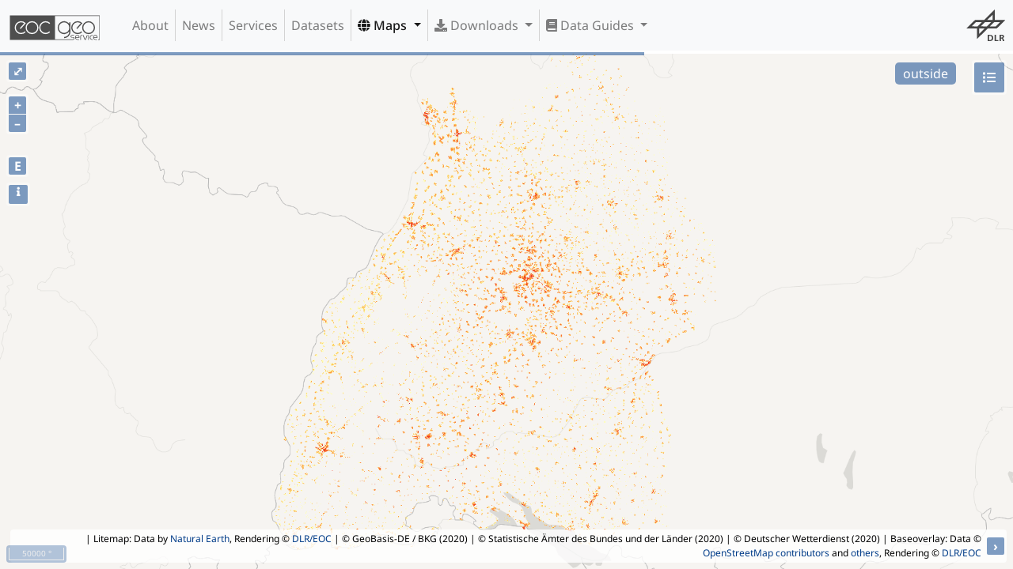

--- FILE ---
content_type: text/javascript
request_url: https://geoservice.dlr.de/web/wicket/resource/de.dlr.gdas.web.GeoserviceApplication/geoservice-bundle-v-6262376139363563.js
body_size: 103842
content:



;(function (jQuery, undefined) {
'use strict';
if (typeof(Wicket) === 'undefined') {
window.Wicket = {};
}
if (typeof(Wicket.Head) === 'object') {
return;
}
var isUndef = function (target) {
return (typeof(target) === 'undefined' || target === null);
};

var getAjaxBaseUrl = function () {
var baseUrl = Wicket.Ajax.baseUrl || '.';
return baseUrl;
};

var nodeListToArray = function (nodeList) {
var arr = [],
nodeId;
if (nodeList && nodeList.length) {
for (nodeId = 0; nodeId < nodeList.length; nodeId++) {
arr.push(nodeList.item(nodeId));
}
}
return arr;
};

var FunctionsExecuter = function (functions) {
this.functions = functions;

this.current = 0;

this.depth = 0; 

this.processNext = function () {
if (this.current < this.functions.length) {
var f, run;
f = this.functions[this.current];
run = function () {
try {
var n = jQuery.proxy(this.notify, this);
return f(n);
}
catch (e) {
Wicket.Log.error("FunctionsExecuter.processNext:", e);
return FunctionsExecuter.FAIL;
}
};
run = jQuery.proxy(run, this);
this.current++;
if (this.depth > FunctionsExecuter.DEPTH_LIMIT) {

 this.depth = 0;
window.setTimeout(run, 1);
} else {
var retValue = run();
if (isUndef(retValue) || retValue === FunctionsExecuter.ASYNC) {
this.depth++;
}
return retValue;
}
}
};
this.start = function () {
var retValue = FunctionsExecuter.DONE;
while (retValue === FunctionsExecuter.DONE) {
retValue = this.processNext();
}
};
this.notify = function () {
this.start();
};
};

FunctionsExecuter.DONE = 1;

FunctionsExecuter.FAIL = 2;

FunctionsExecuter.ASYNC = 3;

FunctionsExecuter.DEPTH_LIMIT = 1000;


Wicket.Class = {
create: function () {
return function () {
this.initialize.apply(this, arguments);
};
}
};

Wicket.Log = {
enabled: false,
log: function () {
if (Wicket.Log.enabled && typeof(console) !== "undefined" && typeof(console.log) === 'function') {
console.log.apply(console, arguments);
}
},
debug: function () {
if (Wicket.Log.enabled && typeof(console) !== "undefined" && typeof(console.debug) === 'function') {
console.debug.apply(console, arguments);
}
},
info: function () {
if (Wicket.Log.enabled && typeof(console) !== "undefined" && typeof(console.info) === 'function') {
console.info.apply(console, arguments);
}
},
warn: function () {
if (Wicket.Log.enabled && typeof(console) !== "undefined" && typeof(console.warn) === 'function') {
console.warn.apply(console, arguments);
}
},
error: function () {
if (Wicket.Log.enabled && typeof(console) !== "undefined" && typeof(console.error) === 'function') {
console.error.apply(console, arguments);
}
}
};

Wicket.Channel = Wicket.Class.create();
Wicket.Channel.prototype = {
initialize: function (name) {
name = name || '0|s';
var res = name.match(/^([^|]+)\|(d|s|a)$/);
if (isUndef(res)) {
this.name = '0'; 
 this.type = 's'; 
 }
else {
this.name = res[1];
this.type = res[2];
}
this.callbacks = [];
this.busy = false;
},
schedule: function (callback) {
if (this.busy === false) {
this.busy = true;
try {
return callback();
} catch (exception) {
this.busy = false;
Wicket.Log.error("An error occurred while executing Ajax request:", exception);
}
} else {
var busyChannel = "Channel '"+ this.name+"' is busy";
if (this.type === 's') { 
 Wicket.Log.info("%s - scheduling the callback to be executed when the previous request finish.", busyChannel);
this.callbacks.push(callback);
}
else if (this.type === 'd') { 
 Wicket.Log.info("%s - dropping all previous scheduled callbacks and scheduling a new one to be executed when the current request finish.", busyChannel);
this.callbacks = [];
this.callbacks.push(callback);
} else if (this.type === 'a') { 
 Wicket.Log.info("%s - ignoring the Ajax call because there is a running request.", busyChannel);
}
return null;
}
},
done: function () {
var callback = null;
if (this.callbacks.length > 0) {
callback = this.callbacks.shift();
}
if (callback !== null && typeof(callback) !== "undefined") {
Wicket.Log.info("Calling postponed function...");

 
 window.setTimeout(callback, 1);
} else {
this.busy = false;
}
}
};

Wicket.ChannelManager = Wicket.Class.create();
Wicket.ChannelManager.prototype = {
initialize: function () {
this.channels = {};
},

 schedule: function (channel, callback) {
var parsed = new Wicket.Channel(channel);
var c = this.channels[parsed.name];
if (isUndef(c)) {
c = parsed;
this.channels[c.name] = c;
} else {
c.type = parsed.type;
}
return c.schedule(callback);
},

 
 done: function (channel) {
var parsed = new Wicket.Channel(channel);
var c = this.channels[parsed.name];
if (!isUndef(c)) {
c.done();
if (!c.busy) {
delete this.channels[parsed.name];
}
}
}
};
Wicket.ChannelManager.FunctionsExecuter = FunctionsExecuter;

Wicket.Ajax = {};

Wicket.Ajax.Call = Wicket.Class.create();
Wicket.Ajax._currentSuspension = undefined;

Wicket.Ajax.suspendCall = function () {
var suspension = Wicket.Ajax._currentSuspension;
if (suspension === undefined) {
Wicket.Log.error("Can't suspend: no Ajax call in process");
return;
}

 suspension.suspend();
return function () {

 if (suspension !== null) {
suspension.release();
suspension = null;
}
};
};
Wicket.Ajax.Call.prototype = {
initialize: jQuery.noop,

_initializeDefaults: function (attrs) {

 if (typeof(attrs.ch) !== 'string') {
attrs.ch = '0|s';
}

 if (typeof(attrs.wr) !== 'boolean') {
attrs.wr = true;
}

 if (typeof(attrs.dt) !== 'string') {
attrs.dt = 'xml';
}
if (typeof(attrs.m) !== 'string') {
attrs.m = 'GET';
}
if (attrs.async !== false) {
attrs.async = true;
}
if (!jQuery.isNumeric(attrs.rt)) {
attrs.rt = 0;
}
if (attrs.pd !== true) {
attrs.pd = false;
}
if (!attrs.sp) {
attrs.sp = "bubble";
}
if (!attrs.sr) {
attrs.sr = false;
}
},

_getTarget: function (attrs) {
var target;
if (attrs.event) {
target = attrs.event.target;
} else if (!jQuery.isWindow(attrs.c)) {
target = Wicket.$(attrs.c);
} else {
target = window;
}
return target;
},

_executeHandlers: function (handlers) {
if (jQuery.isArray(handlers)) {

 var args = Array.prototype.slice.call(arguments).slice(1);

 var attrs = args[0];
var that = this._getTarget(attrs);
for (var i = 0; i < handlers.length; i++) {
var handler = handlers[i];
if (jQuery.isFunction(handler)) {
handler.apply(that, args);
} else {
new Function(handler).apply(that, args);
}
}
}
},

_asParamArray: function(parameters) {
var result = [],
value,
name;
if (jQuery.isArray(parameters)) {
result = parameters;
}
else if (jQuery.isPlainObject(parameters)) {
for (name in parameters) {
if (name && parameters.hasOwnProperty(name)) {
value = parameters[name];
result.push({name: name, value: value});
}
}
}
for (var i = 0; i < result.length; i++) {
if (result[i] === null) {
result.splice(i, 1);
i--;
}
}
return result;
},

_calculateDynamicParameters: function(attrs) {
var deps = attrs.dep,
params = [];
for (var i = 0; i < deps.length; i++) {
var dep = deps[i],
extraParam;
if (jQuery.isFunction(dep)) {
extraParam = dep(attrs);
} else {
extraParam = new Function('attrs', dep)(attrs);
}
extraParam = this._asParamArray(extraParam);
params = params.concat(extraParam);
}
return params;
},

ajax: function (attrs) {
this._initializeDefaults(attrs);
var res = Wicket.channelManager.schedule(attrs.ch, Wicket.bind(function () {
this.doAjax(attrs);
}, this));
return res !== null ? res: true;
},

_isPresent: function(id) {
if (isUndef(id)) {

 return true;
}
var element = Wicket.$(id);
if (isUndef(element)) {

 return false;
}

 return (!element.hasAttribute || !element.hasAttribute('data-wicket-placeholder'));
},

doAjax: function (attrs) {
var

 headers = {
'Wicket-Ajax': 'true',
'Wicket-Ajax-BaseURL': getAjaxBaseUrl()
},
url = attrs.u,

 data = this._asParamArray(attrs.ep),
self = this,

 defaultPrecondition = [ function (attributes) {
return self._isPresent(attributes.c) && self._isPresent(attributes.f);
}],

 context = {
attrs: attrs,

 steps: []
},
we = Wicket.Event,
topic = we.Topic;
if (Wicket.Focus.lastFocusId) {

 headers["Wicket-FocusedElementId"] = Wicket.Form.encode(Wicket.Focus.lastFocusId);
}
self._executeHandlers(attrs.bh, attrs);
we.publish(topic.AJAX_CALL_BEFORE, attrs);
var preconditions = attrs.pre || [];
preconditions = defaultPrecondition.concat(preconditions);
if (jQuery.isArray(preconditions)) {
var that = this._getTarget(attrs);
for (var p = 0; p < preconditions.length; p++) {
var precondition = preconditions[p];
var result;
if (jQuery.isFunction(precondition)) {
result = precondition.call(that, attrs);
} else {
result = new Function(precondition).call(that, attrs);
}
if (result === false) {
Wicket.Log.info("Ajax request stopped because of precondition check, url: %s", attrs.u);
self.done(attrs);
return false;
}
}
}
we.publish(topic.AJAX_CALL_PRECONDITION, attrs);
if (attrs.f) {

 var form = Wicket.$(attrs.f);
data = data.concat(Wicket.Form.serializeForm(form));

 if (attrs.sc) {
var scName = attrs.sc;
data = data.concat({name: scName, value: 1});
}
} else if (attrs.c && !jQuery.isWindow(attrs.c)) {

 var el = Wicket.$(attrs.c);
data = data.concat(Wicket.Form.serializeElement(el, attrs.sr));
}

 if (jQuery.isArray(attrs.dep)) {
var dynamicData = this._calculateDynamicParameters(attrs);
if (attrs.m.toLowerCase() === 'post') {
data = data.concat(dynamicData);
} else {
var separator = url.indexOf('?') > -1 ? '&' : '?';
url = url + separator + jQuery.param(dynamicData);
}
}
var wwwFormUrlEncoded; 
 if (attrs.mp) {
try {
var formData = new FormData();
for (var i = 0; i < data.length; i++) {
formData.append(data[i].name, data[i].value || "");
}
data = formData;
wwwFormUrlEncoded = false;
} catch (exception) {
Wicket.Log.error("Ajax multipart not supported:", exception);
}
}
Wicket.Log.info("Executing Ajax request");
Wicket.Log.debug(attrs);

 var jqXHR = jQuery.ajax({
url: url,
type: attrs.m,
context: self,
processData: wwwFormUrlEncoded,
contentType: wwwFormUrlEncoded,
beforeSend: function (jqXHR, settings) {
self._executeHandlers(attrs.bsh, attrs, jqXHR, settings);
we.publish(topic.AJAX_CALL_BEFORE_SEND, attrs, jqXHR, settings);
if (attrs.i) {

 Wicket.DOM.showIncrementally(attrs.i);
}
},
data: data,
dataType: attrs.dt,
async: attrs.async,
timeout: attrs.rt,
cache: false,
headers: headers,
success: function(data, textStatus, jqXHR) {
if (attrs.wr) {
self.processAjaxResponse(data, textStatus, jqXHR, context);
} else {
self._executeHandlers(attrs.sh, attrs, jqXHR, data, textStatus);
we.publish(topic.AJAX_CALL_SUCCESS, attrs, jqXHR, data, textStatus);
}
},
error: function(jqXHR, textStatus, errorMessage) {
if (jqXHR.status === 301 && jqXHR.getResponseHeader('Ajax-Location')) {
self.processAjaxResponse(data, textStatus, jqXHR, context);
} else {
self.failure(context, jqXHR, errorMessage, textStatus);
}
},
complete: function (jqXHR, textStatus) {
context.steps.push(jQuery.proxy(function (notify) {
if (attrs.i && context.isRedirecting !== true) {
Wicket.DOM.hideIncrementally(attrs.i);
}
self._executeHandlers(attrs.coh, attrs, jqXHR, textStatus);
we.publish(topic.AJAX_CALL_COMPLETE, attrs, jqXHR, textStatus);
self.done(attrs);
return FunctionsExecuter.DONE;
}, self));
var executer = new FunctionsExecuter(context.steps);
executer.start();
}
});

 self._executeHandlers(attrs.ah, attrs);
we.publish(topic.AJAX_CALL_AFTER, attrs);
return jqXHR;
},

process: function(data) {
var context = {
attrs: {},
steps: []
};
var xmlDocument = Wicket.Xml.parse(data);
this.loadedCallback(xmlDocument, context);
var executer = new FunctionsExecuter(context.steps);
executer.start();
},

processAjaxResponse: function (data, textStatus, jqXHR, context) {
if (jqXHR.readyState === 4) {

 var redirectUrl;
try {
redirectUrl = jqXHR.getResponseHeader('Ajax-Location');
} catch (ignore) { 
 }

 if (typeof(redirectUrl) !== "undefined" && redirectUrl !== null && redirectUrl !== "") {

 
 this.success(context);
var withScheme = /^[a-z][a-z0-9+.-]*:\/\//; 


 if (redirectUrl.charAt(0) === '/' || withScheme.test(redirectUrl)) {
context.isRedirecting = true;
Wicket.Ajax.redirect(redirectUrl);
}
else {
var urlDepth = 0;
while (redirectUrl.substring(0, 3) === "../") {
urlDepth++;
redirectUrl = redirectUrl.substring(3);
}

 var calculatedRedirect = window.location.pathname;
while (urlDepth > -1) {
urlDepth--;
var i = calculatedRedirect.lastIndexOf("/");
if (i > -1) {
calculatedRedirect = calculatedRedirect.substring(0, i);
}
}
calculatedRedirect += "/" + redirectUrl;
context.isRedirecting = true;
Wicket.Ajax.redirect(calculatedRedirect);
}
}
else {

 Wicket.Log.info("Received ajax response (%s characters)", jqXHR.responseText.length);
Wicket.Log.debug(jqXHR.responseXML);

 return this.loadedCallback(data, context);
}
}
},

 loadedCallback: function (envelope, context) {

 
 
 
 
 
 try {
var root = envelope.getElementsByTagName("ajax-response")[0];

 if (isUndef(root) || root.tagName !== "ajax-response") {
this.failure(context, null, "Could not find root <ajax-response> element", null);
return;
}
var steps = context.steps;

 
 for (var i = 0; i < root.childNodes.length; ++i) {
var childNode = root.childNodes[i];
if (childNode.tagName === "header-contribution") {
this.processHeaderContribution(context, childNode);
} else if (childNode.tagName === "priority-evaluate") {
this.processHeaderContribution(context, childNode);
}
}

 
 var stepIndexOfLastReplacedComponent = -1;
for (var c = 0; c < root.childNodes.length; ++c) {
var node = root.childNodes[c];
if (node.tagName === "component") {
if (stepIndexOfLastReplacedComponent === -1) {
this.processFocusedComponentMark(context);
}
stepIndexOfLastReplacedComponent = steps.length;
this.processComponent(context, node);
} else if (node.tagName === "evaluate") {
this.processHeaderContribution(context, node);
} else if (node.tagName === "redirect") {
this.processRedirect(context, node);
}
}
if (stepIndexOfLastReplacedComponent !== -1) {
this.processFocusedComponentReplaceCheck(steps, stepIndexOfLastReplacedComponent);
}

 this.success(context);
} catch (exception) {
this.failure(context, null, exception, null);
}
},

 success: function (context) {
context.steps.push(jQuery.proxy(function (notify) {
Wicket.Log.info("Response processed successfully.");
var attrs = context.attrs;
this._executeHandlers(attrs.sh, attrs, null, null, 'success');
Wicket.Event.publish(Wicket.Event.Topic.AJAX_CALL_SUCCESS, attrs, null, null, 'success');
Wicket.Focus.requestFocus();

 return FunctionsExecuter.DONE;
}, this));
},

 failure: function (context, jqXHR, errorMessage, textStatus) {
context.steps.push(jQuery.proxy(function (notify) {
if (errorMessage) {
Wicket.Log.error("Wicket.Ajax.Call.failure: Error while parsing response: %s", errorMessage);
}
var attrs = context.attrs;
this._executeHandlers(attrs.fh, attrs, jqXHR, errorMessage, textStatus);
Wicket.Event.publish(Wicket.Event.Topic.AJAX_CALL_FAILURE, attrs, jqXHR, errorMessage, textStatus);
return FunctionsExecuter.DONE;
}, this));
},
done: function (attrs) {
this._executeHandlers(attrs.dh, attrs);
Wicket.Event.publish(Wicket.Event.Topic.AJAX_CALL_DONE, attrs);
Wicket.channelManager.done(attrs.ch);
},

 processComponent: function (context, node) {
context.steps.push(function (notify) {

 var compId = node.getAttribute("id");

 var element = Wicket.$(compId);
if (isUndef(element)) {
Wicket.Log.error("Wicket.Ajax.Call.processComponent: Component with id '%s' was not found while trying to perform markup update. " +
"Make sure you called component.setOutputMarkupId(true) on the component whose markup you are trying to update.", compId);
} else {
var text = Wicket.DOM.text(node);

 Wicket.DOM.replace(element, text);
}

 return FunctionsExecuter.DONE;
});
},

 processHeaderContribution: function (context, node) {
var c = Wicket.Head.Contributor;
c.processContribution(context, node);
},

 processRedirect: function (context, node) {
var text = Wicket.DOM.text(node);
Wicket.Log.info("Redirecting to: %s", text);
context.isRedirecting = true;
Wicket.Ajax.redirect(text);
},

 processFocusedComponentMark: function (context) {
context.steps.push(function (notify) {
Wicket.Focus.markFocusedComponent();

 return FunctionsExecuter.DONE;
});
},

 processFocusedComponentReplaceCheck: function (steps, lastReplaceComponentStep) {

 steps.splice(lastReplaceComponentStep + 1, 0, function (notify) {
Wicket.Focus.checkFocusedComponentReplaced();

 return FunctionsExecuter.DONE;
});
}
};

Wicket.ThrottlerEntry = Wicket.Class.create();
Wicket.ThrottlerEntry.prototype = {
initialize: function (func) {
this.func = func;
this.timestamp = new Date().getTime();
this.timeoutVar = undefined;
},
getTimestamp: function () {
return this.timestamp;
},
getFunc: function () {
return this.func;
},
setFunc: function (func) {
this.func = func;
},
getTimeoutVar: function () {
return this.timeoutVar;
},
setTimeoutVar: function (timeoutVar) {
this.timeoutVar = timeoutVar;
}
};
Wicket.Throttler = Wicket.Class.create();

	Wicket.Throttler.entries = [];
Wicket.Throttler.prototype = {

initialize: function (postponeTimerOnUpdate) {
this.postponeTimerOnUpdate = postponeTimerOnUpdate;
},
throttle: function (id, millis, func) {
var entries = Wicket.Throttler.entries;
var entry = entries[id];
var me = this;
if (typeof(entry) === 'undefined') {
entry = new Wicket.ThrottlerEntry(func);
entry.setTimeoutVar(window.setTimeout(function() { me.execute(id); }, millis));
entries[id] = entry;
} else {
entry.setFunc(func);
if (this.postponeTimerOnUpdate)
{
window.clearTimeout(entry.getTimeoutVar());
entry.setTimeoutVar(window.setTimeout(function() { me.execute(id); }, millis));
}
}
},
execute: function (id) {
var entries = Wicket.Throttler.entries;
var entry = entries[id];
if (typeof(entry) !== 'undefined') {
var func = entry.getFunc();
entries[id] = undefined;
return func();
}
}
};
jQuery.extend(true, Wicket, {
channelManager: new Wicket.ChannelManager(),
throttler: new Wicket.Throttler(),
$: function (arg) {
return Wicket.DOM.get(arg);
},

$$: function (element) {
return Wicket.DOM.inDoc(element);
},

merge: function(object1, object2) {
return jQuery.extend({}, object1, object2);
},

bind: function(fn, context) {
return jQuery.proxy(fn, context);
},
Xml: {
parse: function (text) {
var parser = new DOMParser();
var xmlDocument = parser.parseFromString(text, "text/xml");
return xmlDocument;
}
},

Form: {
encode: function (text) {
if (window.encodeURIComponent) {
return window.encodeURIComponent(text);
} else {
return window.escape(text);
}
},

serializeSelect: function (select){
var result = [];
if (select) {
var $select = jQuery(select);
if ($select.length > 0 && $select.prop('disabled') === false) {
var name = $select.prop('name');
var values = $select.val();
if (jQuery.isArray(values)) {
for (var v = 0; v < values.length; v++) {
var value = values[v];
result.push( { name: name, value: value } );
}
} else {
result.push( { name: name, value: values } );
}
}
}
return result;
},

serializeInput: function (input) {
var result = [];
if (input && input.type) {
var $input = jQuery(input);
if (input.type === 'file') {
for (var f = 0; f < input.files.length; f++) {
result.push({"name" : input.name, "value" : input.files[f]});
}
} else if (!(input.type === 'image' || input.type === 'submit')) {
result = $input.serializeArray();
}
}
return result;
},

excludeFromAjaxSerialization: {
},

serializeElement: function(element, serializeRecursively) {
if (!element) {
return [];
}
else if (typeof(element) === 'string') {
element = Wicket.$(element);
}
if (Wicket.Form.excludeFromAjaxSerialization && element.id && Wicket.Form.excludeFromAjaxSerialization[element.id] === "true") {
return [];
}
var tag = element.tagName.toLowerCase();
if (tag === "select") {
return Wicket.Form.serializeSelect(element);
} else if (tag === "input" || tag === "textarea") {
return Wicket.Form.serializeInput(element);
} else {
var result = [];
if (serializeRecursively) {
var elements = nodeListToArray(element.getElementsByTagName("input"));
elements = elements.concat(nodeListToArray(element.getElementsByTagName("select")));
elements = elements.concat(nodeListToArray(element.getElementsByTagName("textarea")));
for (var i = 0; i < elements.length; ++i) {
var el = elements[i];
if (el.name && el.name !== "") {
result = result.concat(Wicket.Form.serializeElement(el, serializeRecursively));
}
}
}
return result;
}
},
serializeForm: function (form) {
var result = [],
elements;
if (form) {
if (form.tagName.toLowerCase() === 'form') {
elements = form.elements;
} else {
do {
form = form.parentNode;
} while (form.tagName.toLowerCase() !== "form" && form.tagName.toLowerCase() !== "body");
elements = nodeListToArray(form.getElementsByTagName("input"));
elements = elements.concat(nodeListToArray(form.getElementsByTagName("select")));
elements = elements.concat(nodeListToArray(form.getElementsByTagName("textarea")));
}
}
for (var i = 0; i < elements.length; ++i) {
var el = elements[i];
if (el.name && el.name !== "") {
result = result.concat(Wicket.Form.serializeElement(el, false));
}
}
return result;
},
serialize: function (element, dontTryToFindRootForm) {
if (typeof(element) === 'string') {
element = Wicket.$(element);
}
if (element.tagName.toLowerCase() === "form") {
return Wicket.Form.serializeForm(element);
} else {

 var elementBck = element;
if (dontTryToFindRootForm !== true) {
do {
element = element.parentNode;
} while(element.tagName.toLowerCase() !== "form" && element.tagName.toLowerCase() !== "body");
}
if (element.tagName.toLowerCase() === "form"){
return Wicket.Form.serializeForm(element);
} else {

 
 var form = document.createElement("form");
var parent = elementBck.parentNode;
parent.replaceChild(form, elementBck);
form.appendChild(elementBck);
var result = Wicket.Form.serializeForm(form);
parent.replaceChild(elementBck, form);
return result;
}
}
}
},

DOM: {

show: function (e, display) {
e = Wicket.$(e);
if (e !== null) {
if (isUndef(display)) {

 
 
 jQuery(e).show();
} else {
e.style.display = display;
}
e.removeAttribute("hidden");
}
},

hide: function (e) {
e = Wicket.$(e);
if (e !== null) {
jQuery(e).hide();
e.setAttribute("hidden", "");
}
},

toggleClass: function(elementId, cssClass, Switch) {
jQuery('#'+elementId).toggleClass(cssClass, Switch);
},

showIncrementally: function (e) {
e = Wicket.$(e);
if (e === null) {
return;
}
var count = e.getAttribute("showIncrementallyCount");
count = parseInt(isUndef(count) ? 0 : count, 10);
if (count >= 0) {
Wicket.DOM.show(e);
}
e.setAttribute("showIncrementallyCount", count + 1);
},

hideIncrementally: function(e) {
e = Wicket.$(e);
if (e === null) {
return;
}
var count = e.getAttribute("showIncrementallyCount");
count = parseInt(isUndef(count) ? 0 : count - 1, 10);
if (count <= 0) {
Wicket.DOM.hide(e);
}
e.setAttribute("showIncrementallyCount", count);
},
get: function (arg) {
if (isUndef(arg)) {
return null;
}
if (arguments.length > 1) {
var e = [];
for (var i = 0; i < arguments.length; i++) {
e.push(Wicket.DOM.get(arguments[i]));
}
return e;
} else if (typeof arg === 'string') {
return document.getElementById(arg);
} else {
return arg;
}
},

inDoc: function (element) {
if (element === window) {
return true;
}
if (typeof(element) === "string") {
element = Wicket.$(element);
}
if (isUndef(element) || isUndef(element.tagName)) {
return false;
}
var id = element.getAttribute('id');
if (isUndef(id) || id === "") {
return element.ownerDocument === document;
}
else {
return document.getElementById(id) === element;
}
},

replace: function (element, text) {
var we = Wicket.Event;
var topic = we.Topic;
we.publish(topic.DOM_NODE_REMOVING, element);
if (element.tagName.toLowerCase() === "title") {

 var titleText = />(.*?)</.exec(text)[1];
document.title = titleText;
return;
} else {

 var cleanedText = jQuery.trim(text);
var $newElement = jQuery(cleanedText);
jQuery(element).replaceWith($newElement);
}
var newElement = Wicket.$(element.id);
if (newElement) {
we.publish(topic.DOM_NODE_ADDED, newElement);
}
},
add: function (element, text) {
var we = Wicket.Event;
var topic = we.Topic;

 var cleanedText = jQuery.trim(text);
var $newElement = jQuery(cleanedText);
jQuery(element).append($newElement);
var newElement = Wicket.$(element.id);
if (newElement) {
we.publish(topic.DOM_NODE_ADDED, newElement);
}
},
remove: function (element) {
var we = Wicket.Event;
var topic = we.Topic;
we.publish(topic.DOM_NODE_REMOVING, element);
jQuery(element).remove();
},

 
 serializeNodeChildren: function (node) {
if (isUndef(node)) {
return "";
}
var result = [];
if (node.childNodes.length > 0) {
for (var i = 0; i < node.childNodes.length; i++) {
var thisNode = node.childNodes[i];
switch (thisNode.nodeType) {
case 1: 
 case 5: 
 result.push(this.serializeNode(thisNode));
break;
case 8: 
 result.push("<!--");
result.push(thisNode.nodeValue);
result.push("-->");
break;
case 4: 
 result.push("<![CDATA[");
result.push(thisNode.nodeValue);
result.push("]]>");
break;
case 3: 
 case 2: 
 result.push(thisNode.nodeValue);
break;
default:
break;
}
}
} else {
result.push(node.textContent || node.text);
}
return result.join("");
},
serializeNode: function (node){
if (isUndef(node)) {
return "";
}
var result = [];
result.push("<");
result.push(node.nodeName);
if (node.attributes && node.attributes.length > 0) {
for (var i = 0; i < node.attributes.length; i++) {

 if (node.attributes[i].nodeValue && node.attributes[i].specified) {
result.push(" ");
result.push(node.attributes[i].name);
result.push("=\"");
result.push(node.attributes[i].value);
result.push("\"");
}
}
}
result.push(">");
result.push(Wicket.DOM.serializeNodeChildren(node));
result.push("</");
result.push(node.nodeName);
result.push(">");
return result.join("");
},

 containsElement: function (element) {
var id = element.getAttribute("id");
if (id) {
return Wicket.$(id) !== null;
}
else {
return false;
}
},

text: function (node) {
if (isUndef(node)) {
return "";
}
var result = [];
if (node.childNodes.length > 0) {
for (var i = 0; i < node.childNodes.length; i++) {
var thisNode = node.childNodes[i];
switch (thisNode.nodeType) {
case 1: 
 case 5: 
 result.push(this.text(thisNode));
break;
case 3: 
 case 4: 
 result.push(thisNode.nodeValue);
break;
default:
break;
}
}
} else {
result.push(node.textContent || node.text);
}
return result.join("");
}
},

Ajax: {
Call: Wicket.Ajax.Call,

_handleEventCancelation: function(attrs) {
var evt = attrs.event;
if (evt) {
if (attrs.pd) {
try {
evt.preventDefault();
} catch (ignore) {

 
 }
}
if (attrs.sp === "stop") {
Wicket.Event.stop(evt);
} else if (attrs.sp === "stopImmediate") {
Wicket.Event.stop(evt, true);
}
}
},
get: function (attrs) {
attrs.m = 'GET';
return Wicket.Ajax.ajax(attrs);
},
post: function (attrs) {
attrs.m = 'POST';
return Wicket.Ajax.ajax(attrs);
},
ajax: function(attrs) {
attrs.c = attrs.c || window;
attrs.e = attrs.e || [ 'domready' ];
if (!jQuery.isArray(attrs.e)) {
attrs.e = [ attrs.e ];
}
jQuery.each(attrs.e, function (idx, evt) {
Wicket.Event.add(attrs.c, evt, function (jqEvent, data) {
var call = new Wicket.Ajax.Call();
var attributes = jQuery.extend({}, attrs);
if (evt !== "domready") {
attributes.event = Wicket.Event.fix(jqEvent);
if (data) {
attributes.event.extraData = data;
}
}
call._executeHandlers(attributes.ih, attributes);
Wicket.Event.publish(Wicket.Event.Topic.AJAX_CALL_INIT, attributes);
var throttlingSettings = attributes.tr;
if (throttlingSettings) {
var postponeTimerOnUpdate = throttlingSettings.p || false;
var throttler = new Wicket.Throttler(postponeTimerOnUpdate);
throttler.throttle(throttlingSettings.id, throttlingSettings.d,
Wicket.bind(function () {
call.ajax(attributes);
}, this));
}
else {
call.ajax(attributes);
}
if (evt !== "domready") {
Wicket.Ajax._handleEventCancelation(attributes);
}
}, null, attrs.sel);
});
},
process: function(data) {
var call = new Wicket.Ajax.Call();
call.process(data);
},

redirect: function(url) {
window.location = url;
}
},

Head: {
Contributor: {

 parse: function (headerNode) {

 
 

 var text = Wicket.DOM.text(headerNode);

 var xmldoc = Wicket.Xml.parse(text);
return xmldoc;
},

 
 
 _checkParserError: function (node) {
var result = false;
if (!isUndef(node.tagName) && node.tagName.toLowerCase() === "parsererror") {
Wicket.Log.error("Error in parsing: %s", node.textContent);
result = true;
}
return result;
},

 processContribution: function (context, headerNode) {
var xmldoc = this.parse(headerNode);
var rootNode = xmldoc.documentElement;

 if (this._checkParserError(rootNode)) {
return;
}

 for (var i = 0; i < rootNode.childNodes.length; i++) {
var node = rootNode.childNodes[i];

 if (this._checkParserError(node)) {
return;
}
if (!isUndef(node.tagName)) {
var name = node.tagName.toLowerCase();

 
 if (name === "wicket:link") {
for (var j = 0; j < node.childNodes.length; ++j) {
var childNode = node.childNodes[j];

 if (childNode.nodeType === 1) {
node = childNode;
name = node.tagName.toLowerCase();
break;
}
}
}

 if (name === "link") {
this.processLink(context, node);
} else if (name === "script") {
this.processScript(context, node);
} else if (name === "style") {
this.processStyle(context, node);
} else if (name === "meta") {
this.processMeta(context, node);
}
} else if (node.nodeType === 8) { 
 this.processComment(context, node);
}
}
},

 processLink: function (context, node) {
context.steps.push(function (notify) {
var res = Wicket.Head.containsElement(node, "href");
var oldNode = res.oldNode;
if (res.contains) {

 return FunctionsExecuter.DONE;
} else if (oldNode) {

 oldNode.parentNode.removeChild(oldNode);
}

 var css = Wicket.Head.createElement("link");

 var attributes = jQuery(node).prop("attributes");
var $css = jQuery(css);
jQuery.each(attributes, function() {
$css.attr(this.name, this.value);
});
var notifyCalled = false;
function doNotify() {
if (!notifyCalled) {
notifyCalled = true;
notify();
}
}
css.onerror = doNotify;
css.onload = doNotify;

 Wicket.Head.addElement(css);
return FunctionsExecuter.ASYNC;
});
},

 processStyle: function (context, node) {
context.steps.push(function (notify) {

 if (Wicket.DOM.containsElement(node)) {
return FunctionsExecuter.DONE;
}

 var content = Wicket.DOM.serializeNodeChildren(node);

 var style = Wicket.Head.createElement("style");

 style.id = node.getAttribute("id");

 style.nonce = node.getAttribute("nonce");
var textNode = document.createTextNode(content);
style.appendChild(textNode);
Wicket.Head.addElement(style);

 return FunctionsExecuter.DONE;
});
},

 processScript: function (context, node) {
context.steps.push(function (notify) {
if (!node.getAttribute("src") && Wicket.DOM.containsElement(node)) {

 return FunctionsExecuter.DONE;
} else {
var res = Wicket.Head.containsElement(node, "src");
var oldNode = res.oldNode;
if (res.contains) {

 return FunctionsExecuter.DONE;
} else if (oldNode) {

 oldNode.parentNode.removeChild(oldNode);
}
}

 var scriptDomNode = document.createElement("script");
var attrs = node.attributes;
for (var a = 0; a < attrs.length; a++) {
var attr = attrs[a];
scriptDomNode[attr.name] = attr.value;
}

 var src = node.getAttribute("src");
if (src !== null && src !== "") {
var onScriptReady = function () {
notify();
};

 if (typeof(scriptDomNode.onload) !== 'undefined') {
scriptDomNode.onload = onScriptReady;
} else if (typeof(scriptDomNode.onreadystatechange) !== 'undefined') {
scriptDomNode.onreadystatechange = function () {
if (scriptDomNode.readyState === 'loaded' || scriptDomNode.readyState === 'complete') {
onScriptReady();
}
};
} else {

 window.setTimeout(onScriptReady, 10);
}
Wicket.Head.addElement(scriptDomNode);
return FunctionsExecuter.ASYNC;
} else {
var suspension = {
suspended: 0,
suspend: function() {
suspension.suspended++;
},
release: function() {
suspension.suspended--;
if (suspension.suspended === 0) {
notify();
}
}
};

 var text = Wicket.DOM.serializeNodeChildren(node);

 text = text.replace(/^\n\/\*<!\[CDATA\[\*\/\n/, "");
text = text.replace(/\n\/\*\]\]>\*\/\n$/, "");
try {
Wicket.Ajax._currentSuspension = suspension;
scriptDomNode.innerHTML = text;
var id = node.getAttribute("id");
Wicket.Head.addElement(scriptDomNode, typeof(id) !== "string" || id.length === 0);
} catch (exception) {
Wicket.Log.error("Ajax.Call.processEvaluation: Exception evaluating javascript: %s", text, exception);
} finally {
Wicket.Ajax.currentSuspension = undefined;
}

 if (suspension.suspended === 0) {

 return FunctionsExecuter.DONE;
} else {

 return FunctionsExecuter.ASYNC;
}
}
});
},
processMeta: function (context, node) {
context.steps.push(function (notify) {
var meta = Wicket.Head.createElement("meta"),
$meta = jQuery(meta),
attrs = jQuery(node).prop("attributes"),
name = node.getAttribute("name"),
httpEquiv = node.getAttribute("http-equiv");
if (name) {
jQuery('meta[name="' + name + '"]').remove();
} else if (httpEquiv) {
jQuery('meta[http-equiv="' + httpEquiv + '"]').remove();
}
jQuery.each(attrs, function() {
$meta.attr(this.name, this.value);
});
Wicket.Head.addElement(meta);
return FunctionsExecuter.DONE;
});
},

 processComment: function (context, node) {
context.steps.push(function (notify) {
var comment = document.createComment(node.nodeValue);
Wicket.Head.addElement(comment);
return FunctionsExecuter.DONE;
});
}
},

 createElement: function (name) {
if (isUndef(name) || name === '') {
Wicket.Log.error('Cannot create an element without a name');
return;
}
return document.createElement(name);
},

 addElement: function (element, remove) {
var headItems = document.querySelector('head meta[name="wicket.header.items"]');
if (headItems) {
headItems.parentNode.insertBefore(element, headItems);
} else {
var head = document.querySelector("head");
if (head) {
head.appendChild(element);
}
}
if (remove) {
element.parentNode.removeChild(element);
}
},

 
 
 
 
 
 containsElement: function (element, mandatoryAttribute) {
var attr = element.getAttribute(mandatoryAttribute);
if (isUndef(attr) || attr === "") {
return {
contains: false
};
}
var elementTagName = element.tagName.toLowerCase();
var elementId = element.getAttribute("id");
var head = document.getElementsByTagName("head")[0];
if (elementTagName === "script") {
head = document;
}
var nodes = head.getElementsByTagName(elementTagName);
for (var i = 0; i < nodes.length; ++i) {
var node = nodes[i];

 
 
 if (node.tagName.toLowerCase() === elementTagName) {
var loadedUrl = node.getAttribute(mandatoryAttribute);
var loadedUrl_ = node.getAttribute(mandatoryAttribute+"_");
if (loadedUrl === attr || loadedUrl_ === attr) {
return {
contains: true
};
} else if (elementId && elementId === node.getAttribute("id")) {
return {
contains: false,
oldNode: node
};
}
}
}
return {
contains: false
};
}
},


Focus: {
lastFocusId : "",
refocusLastFocusedComponentAfterResponse : false,
focusSetFromServer : false,
focusin: function (event) {
event = Wicket.Event.fix(event);
var target = event.target;
if (target) {
var WF = Wicket.Focus;
WF.refocusLastFocusedComponentAfterResponse = false;
var id = target.id;
WF.lastFocusId = id;
Wicket.Log.info("focus set on '%s'", id);
}
},
focusout: function (event) {
event = Wicket.Event.fix(event);
var target = event.target;
var WF = Wicket.Focus;
if (target && WF.lastFocusId === target.id) {
var id = target.id;
if (WF.refocusLastFocusedComponentAfterResponse) {

 Wicket.Log.info("focus removed from '%s' but ignored because of component replacement", id);
} else {
WF.lastFocusId = null;
Wicket.Log.info("focus removed from '%s'", id);
}
}
},
getFocusedElement: function () {
var lastFocusId = Wicket.Focus.lastFocusId;
if (lastFocusId) {
var focusedElement = Wicket.$(lastFocusId);
Wicket.Log.info("returned focused element:", focusedElement);
return focusedElement;
}
},
setFocusOnId: function (id) {
var WF = Wicket.Focus;
if (id) {
WF.refocusLastFocusedComponentAfterResponse = true;
WF.focusSetFromServer = true;
WF.lastFocusId = id;
Wicket.Log.info("focus set on '%s' from server side", id);
} else {
WF.refocusLastFocusedComponentAfterResponse = false;
Wicket.Log.info("refocus focused component after request stopped from server side");
}
},

 markFocusedComponent: function () {
var WF = Wicket.Focus;
var focusedElement = WF.getFocusedElement();
if (focusedElement) {

 focusedElement.wasFocusedBeforeComponentReplacements = true;
WF.refocusLastFocusedComponentAfterResponse = true;
WF.focusSetFromServer = false;
} else {
WF.refocusLastFocusedComponentAfterResponse = false;
}
},

 checkFocusedComponentReplaced: function () {
var WF = Wicket.Focus;
if (WF.refocusLastFocusedComponentAfterResponse) {
var focusedElement = WF.getFocusedElement();
if (focusedElement) {
if (typeof(focusedElement.wasFocusedBeforeComponentReplacements) !== "undefined") {

 WF.refocusLastFocusedComponentAfterResponse = false;
}
} else {

 WF.refocusLastFocusedComponentAfterResponse = false;
WF.lastFocusId = "";
}
}
},
requestFocus: function() {

 
 
 
 var WF = Wicket.Focus;
if (WF.refocusLastFocusedComponentAfterResponse && WF.lastFocusId) {
var toFocus = Wicket.$(WF.lastFocusId);
if (toFocus) {
Wicket.Log.info("Calling focus on '%s'", WF.lastFocusId);
var safeFocus = function() {
try {
toFocus.focus();
} catch (ignore) {

 }
};
if (WF.focusSetFromServer) {

 window.setTimeout(safeFocus, 0);
} else {

 var temp = toFocus.onfocus;
toFocus.onfocus = null;

 window.setTimeout(function () { safeFocus(); toFocus.onfocus = temp; }, 0);
}
} else {
WF.lastFocusId = "";
Wicket.Log.info("Couldn't set focus on element with id '%s' because it is not in the page anymore", WF.lastFocusId);
}
} else if (WF.refocusLastFocusedComponentAfterResponse) {
Wicket.Log.info("last focus id was not set");
} else {
Wicket.Log.info("refocus last focused component not needed/allowed");
}
Wicket.Focus.refocusLastFocusedComponentAfterResponse = false;
}
},

Timer: {

'set': function(timerId, f, delay) {
if (typeof(Wicket.TimerHandles) === 'undefined') {
Wicket.TimerHandles = {};
}
Wicket.Timer.clear(timerId);
Wicket.TimerHandles[timerId] = setTimeout(function() {
Wicket.Timer.clear(timerId);
f();
}, delay);
},

clear: function(timerId) {
if (Wicket.TimerHandles && Wicket.TimerHandles[timerId]) {
clearTimeout(Wicket.TimerHandles[timerId]);
delete Wicket.TimerHandles[timerId];
}
},

clearAll: function() {
var WTH = Wicket.TimerHandles;
if (WTH) {
for (var th in WTH) {
if (WTH.hasOwnProperty(th)) {
Wicket.Timer.clear(th);
}
}
}
}
},

Event: {
idCounter: 0,
getId: function (element) {
var $el = jQuery(element),
id = $el.prop("id");
if (typeof(id) === "string" && id.length > 0) {
return id;
} else {
id = "wicket-generated-id-" + Wicket.Event.idCounter++;
$el.prop("id", id);
return id;
}
},
keyCode: function (evt) {
return Wicket.Event.fix(evt).keyCode;
},

stop: function (evt, immediate) {
evt = Wicket.Event.fix(evt);
if (immediate) {
evt.stopImmediatePropagation();
} else {
evt.stopPropagation();
}
return evt;
},

fix: function (evt) {
return jQuery.event.fix(evt || window.event);
},
fire: function (element, event) {
jQuery(element).trigger(event);
},

add: function (element, type, fn, data, selector) {
if (type === 'domready') {
jQuery(fn);
} else if (type === 'load' && element === window) {
jQuery(window).on('load', function() {
jQuery(fn);
});
} else {
var el = element;
if (typeof(element) === 'string') {
el = document.getElementById(element);
}
if (!el && Wicket.Log) {
Wicket.Log.error("Cannot bind a listener for event '%s' because the element is not in the DOM", type, element);
}
jQuery(el).on(type, selector, data, fn);
}
return element;
},

remove: function (element, type, fn) {
jQuery(element).off(type, fn);
},

subscribe: function (topic, subscriber) {
if (topic) {
jQuery(document).on(topic, subscriber);
}
},

unsubscribe: function(topic, subscriber) {
if (topic) {
if (subscriber) {
jQuery(document).off(topic, subscriber);
} else {
jQuery(document).off(topic);
}
} else {
jQuery(document).off();
}
},

publish: function (topic) {
if (topic) {

 var args = Array.prototype.slice.call(arguments).slice(1);
jQuery(document).triggerHandler(topic, args);
jQuery(document).triggerHandler('*', args);
}
},

requestSubmit: function(form) {
if (form.requestSubmit) {
form.requestSubmit();
} else {
jQuery(form).trigger('submit');
}
},

Topic: {
DOM_NODE_REMOVING : '/dom/node/removing',
DOM_NODE_ADDED : '/dom/node/added',
AJAX_CALL_INIT : '/ajax/call/init',
AJAX_CALL_BEFORE : '/ajax/call/before',
AJAX_CALL_PRECONDITION : '/ajax/call/precondition',
AJAX_CALL_BEFORE_SEND : '/ajax/call/beforeSend',
AJAX_CALL_SUCCESS : '/ajax/call/success',
AJAX_CALL_COMPLETE : '/ajax/call/complete',
AJAX_CALL_AFTER : '/ajax/call/after',
AJAX_CALL_FAILURE : '/ajax/call/failure',
AJAX_CALL_DONE : '/ajax/call/done',
AJAX_HANDLERS_BOUND : '/ajax/handlers/bound'
}
}
});



Wicket.Event.add(window, 'focusin', Wicket.Focus.focusin);
Wicket.Event.add(window, 'focusout', Wicket.Focus.focusout);

Wicket.Event.add(window, "unload", function() {
Wicket.Timer.clearAll();
});
})(jQuery);

!function(t,e){"object"==typeof exports&&"undefined"!=typeof module?e(exports,require("jquery"),require("popper.js")):"function"==typeof define&&define.amd?define(["exports","jquery","popper.js"],e):e((t="undefined"!=typeof globalThis?globalThis:t||self).bootstrap={},t.jQuery,t.Popper)}(this,(function(t,e,n){"use strict";function i(t){return t&&"object"==typeof t&&"default"in t?t:{default:t}}var o=i(e),a=i(n);function s(t,e){for(var n=0;n<e.length;n++){var i=e[n];i.enumerable=i.enumerable||!1,i.configurable=!0,"value"in i&&(i.writable=!0),Object.defineProperty(t,i.key,i)}}function l(t,e,n){return e&&s(t.prototype,e),n&&s(t,n),t}function r(){return(r=Object.assign||function(t){for(var e=1;e<arguments.length;e++){var n=arguments[e];for(var i in n)Object.prototype.hasOwnProperty.call(n,i)&&(t[i]=n[i])}return t}).apply(this,arguments)}function u(t){var e=this,n=!1;return o.default(this).one(d.TRANSITION_END,(function(){n=!0})),setTimeout((function(){n||d.triggerTransitionEnd(e)}),t),this}var d={TRANSITION_END:"bsTransitionEnd",getUID:function(t){do{t+=~~(1e6*Math.random())}while(document.getElementById(t));return t},getSelectorFromElement:function(t){var e=t.getAttribute("data-target");if(!e||"#"===e){var n=t.getAttribute("href");e=n&&"#"!==n?n.trim():""}try{return document.querySelector(e)?e:null}catch(t){return null}},getTransitionDurationFromElement:function(t){if(!t)return 0;var e=o.default(t).css("transition-duration"),n=o.default(t).css("transition-delay"),i=parseFloat(e),a=parseFloat(n);return i||a?(e=e.split(",")[0],n=n.split(",")[0],1e3*(parseFloat(e)+parseFloat(n))):0},reflow:function(t){return t.offsetHeight},triggerTransitionEnd:function(t){o.default(t).trigger("transitionend")},supportsTransitionEnd:function(){return Boolean("transitionend")},isElement:function(t){return(t[0]||t).nodeType},typeCheckConfig:function(t,e,n){for(var i in n)if(Object.prototype.hasOwnProperty.call(n,i)){var o=n[i],a=e[i],s=a&&d.isElement(a)?"element":null===(l=a)||"undefined"==typeof l?""+l:{}.toString.call(l).match(/\s([a-z]+)/i)[1].toLowerCase();if(!new RegExp(o).test(s))throw new Error(t.toUpperCase()+': Option "'+i+'" provided type "'+s+'" but expected type "'+o+'".')}var l},findShadowRoot:function(t){if(!document.documentElement.attachShadow)return null;if("function"==typeof t.getRootNode){var e=t.getRootNode();return e instanceof ShadowRoot?e:null}return t instanceof ShadowRoot?t:t.parentNode?d.findShadowRoot(t.parentNode):null},jQueryDetection:function(){if("undefined"==typeof o.default)throw new TypeError("Bootstrap's JavaScript requires jQuery. jQuery must be included before Bootstrap's JavaScript.");var t=o.default.fn.jquery.split(" ")[0].split(".");if(t[0]<2&&t[1]<9||1===t[0]&&9===t[1]&&t[2]<1||t[0]>=4)throw new Error("Bootstrap's JavaScript requires at least jQuery v1.9.1 but less than v4.0.0")}};d.jQueryDetection(),o.default.fn.emulateTransitionEnd=u,o.default.event.special[d.TRANSITION_END]={bindType:"transitionend",delegateType:"transitionend",handle:function(t){if(o.default(t.target).is(this))return t.handleObj.handler.apply(this,arguments)}};var f="alert",c=o.default.fn[f],h=function(){function t(t){this._element=t}var e=t.prototype;return e.close=function(t){var e=this._element;t&&(e=this._getRootElement(t)),this._triggerCloseEvent(e).isDefaultPrevented()||this._removeElement(e)},e.dispose=function(){o.default.removeData(this._element,"bs.alert"),this._element=null},e._getRootElement=function(t){var e=d.getSelectorFromElement(t),n=!1;return e&&(n=document.querySelector(e)),n||(n=o.default(t).closest(".alert")[0]),n},e._triggerCloseEvent=function(t){var e=o.default.Event("close.bs.alert");return o.default(t).trigger(e),e},e._removeElement=function(t){var e=this;if(o.default(t).removeClass("show"),o.default(t).hasClass("fade")){var n=d.getTransitionDurationFromElement(t);o.default(t).one(d.TRANSITION_END,(function(n){return e._destroyElement(t,n)})).emulateTransitionEnd(n)}else this._destroyElement(t)},e._destroyElement=function(t){o.default(t).detach().trigger("closed.bs.alert").remove()},t._jQueryInterface=function(e){return this.each((function(){var n=o.default(this),i=n.data("bs.alert");i||(i=new t(this),n.data("bs.alert",i)),"close"===e&&i[e](this)}))},t._handleDismiss=function(t){return function(e){e&&e.preventDefault(),t.close(this)}},l(t,null,[{key:"VERSION",get:function(){return"4.6.0"}}]),t}();o.default(document).on("click.bs.alert.data-api",'[data-dismiss="alert"]',h._handleDismiss(new h)),o.default.fn[f]=h._jQueryInterface,o.default.fn[f].Constructor=h,o.default.fn[f].noConflict=function(){return o.default.fn[f]=c,h._jQueryInterface};var g=o.default.fn.button,m=function(){function t(t){this._element=t,this.shouldAvoidTriggerChange=!1}var e=t.prototype;return e.toggle=function(){var t=!0,e=!0,n=o.default(this._element).closest('[data-toggle="buttons"]')[0];if(n){var i=this._element.querySelector('input:not([type="hidden"])');if(i){if("radio"===i.type)if(i.checked&&this._element.classList.contains("active"))t=!1;else{var a=n.querySelector(".active");a&&o.default(a).removeClass("active")}t&&("checkbox"!==i.type&&"radio"!==i.type||(i.checked=!this._element.classList.contains("active")),this.shouldAvoidTriggerChange||o.default(i).trigger("change")),i.focus(),e=!1}}this._element.hasAttribute("disabled")||this._element.classList.contains("disabled")||(e&&this._element.setAttribute("aria-pressed",!this._element.classList.contains("active")),t&&o.default(this._element).toggleClass("active"))},e.dispose=function(){o.default.removeData(this._element,"bs.button"),this._element=null},t._jQueryInterface=function(e,n){return this.each((function(){var i=o.default(this),a=i.data("bs.button");a||(a=new t(this),i.data("bs.button",a)),a.shouldAvoidTriggerChange=n,"toggle"===e&&a[e]()}))},l(t,null,[{key:"VERSION",get:function(){return"4.6.0"}}]),t}();o.default(document).on("click.bs.button.data-api",'[data-toggle^="button"]',(function(t){var e=t.target,n=e;if(o.default(e).hasClass("btn")||(e=o.default(e).closest(".btn")[0]),!e||e.hasAttribute("disabled")||e.classList.contains("disabled"))t.preventDefault();else{var i=e.querySelector('input:not([type="hidden"])');if(i&&(i.hasAttribute("disabled")||i.classList.contains("disabled")))return void t.preventDefault();"INPUT"!==n.tagName&&"LABEL"===e.tagName||m._jQueryInterface.call(o.default(e),"toggle","INPUT"===n.tagName)}})).on("focus.bs.button.data-api blur.bs.button.data-api",'[data-toggle^="button"]',(function(t){var e=o.default(t.target).closest(".btn")[0];o.default(e).toggleClass("focus",/^focus(in)?$/.test(t.type))})),o.default(window).on("load.bs.button.data-api",(function(){for(var t=[].slice.call(document.querySelectorAll('[data-toggle="buttons"] .btn')),e=0,n=t.length;e<n;e++){var i=t[e],o=i.querySelector('input:not([type="hidden"])');o.checked||o.hasAttribute("checked")?i.classList.add("active"):i.classList.remove("active")}for(var a=0,s=(t=[].slice.call(document.querySelectorAll('[data-toggle="button"]'))).length;a<s;a++){var l=t[a];"true"===l.getAttribute("aria-pressed")?l.classList.add("active"):l.classList.remove("active")}})),o.default.fn.button=m._jQueryInterface,o.default.fn.button.Constructor=m,o.default.fn.button.noConflict=function(){return o.default.fn.button=g,m._jQueryInterface};var p="carousel",_=".bs.carousel",v=o.default.fn[p],b={interval:5e3,keyboard:!0,slide:!1,pause:"hover",wrap:!0,touch:!0},y={interval:"(number|boolean)",keyboard:"boolean",slide:"(boolean|string)",pause:"(string|boolean)",wrap:"boolean",touch:"boolean"},E={TOUCH:"touch",PEN:"pen"},w=function(){function t(t,e){this._items=null,this._interval=null,this._activeElement=null,this._isPaused=!1,this._isSliding=!1,this.touchTimeout=null,this.touchStartX=0,this.touchDeltaX=0,this._config=this._getConfig(e),this._element=t,this._indicatorsElement=this._element.querySelector(".carousel-indicators"),this._touchSupported="ontouchstart"in document.documentElement||navigator.maxTouchPoints>0,this._pointerEvent=Boolean(window.PointerEvent||window.MSPointerEvent),this._addEventListeners()}var e=t.prototype;return e.next=function(){this._isSliding||this._slide("next")},e.nextWhenVisible=function(){var t=o.default(this._element);!document.hidden&&t.is(":visible")&&"hidden"!==t.css("visibility")&&this.next()},e.prev=function(){this._isSliding||this._slide("prev")},e.pause=function(t){t||(this._isPaused=!0),this._element.querySelector(".carousel-item-next, .carousel-item-prev")&&(d.triggerTransitionEnd(this._element),this.cycle(!0)),clearInterval(this._interval),this._interval=null},e.cycle=function(t){t||(this._isPaused=!1),this._interval&&(clearInterval(this._interval),this._interval=null),this._config.interval&&!this._isPaused&&(this._updateInterval(),this._interval=setInterval((document.visibilityState?this.nextWhenVisible:this.next).bind(this),this._config.interval))},e.to=function(t){var e=this;this._activeElement=this._element.querySelector(".active.carousel-item");var n=this._getItemIndex(this._activeElement);if(!(t>this._items.length-1||t<0))if(this._isSliding)o.default(this._element).one("slid.bs.carousel",(function(){return e.to(t)}));else{if(n===t)return this.pause(),void this.cycle();var i=t>n?"next":"prev";this._slide(i,this._items[t])}},e.dispose=function(){o.default(this._element).off(_),o.default.removeData(this._element,"bs.carousel"),this._items=null,this._config=null,this._element=null,this._interval=null,this._isPaused=null,this._isSliding=null,this._activeElement=null,this._indicatorsElement=null},e._getConfig=function(t){return t=r({},b,t),d.typeCheckConfig(p,t,y),t},e._handleSwipe=function(){var t=Math.abs(this.touchDeltaX);if(!(t<=40)){var e=t/this.touchDeltaX;this.touchDeltaX=0,e>0&&this.prev(),e<0&&this.next()}},e._addEventListeners=function(){var t=this;this._config.keyboard&&o.default(this._element).on("keydown.bs.carousel",(function(e){return t._keydown(e)})),"hover"===this._config.pause&&o.default(this._element).on("mouseenter.bs.carousel",(function(e){return t.pause(e)})).on("mouseleave.bs.carousel",(function(e){return t.cycle(e)})),this._config.touch&&this._addTouchEventListeners()},e._addTouchEventListeners=function(){var t=this;if(this._touchSupported){var e=function(e){t._pointerEvent&&E[e.originalEvent.pointerType.toUpperCase()]?t.touchStartX=e.originalEvent.clientX:t._pointerEvent||(t.touchStartX=e.originalEvent.touches[0].clientX)},n=function(e){t._pointerEvent&&E[e.originalEvent.pointerType.toUpperCase()]&&(t.touchDeltaX=e.originalEvent.clientX-t.touchStartX),t._handleSwipe(),"hover"===t._config.pause&&(t.pause(),t.touchTimeout&&clearTimeout(t.touchTimeout),t.touchTimeout=setTimeout((function(e){return t.cycle(e)}),500+t._config.interval))};o.default(this._element.querySelectorAll(".carousel-item img")).on("dragstart.bs.carousel",(function(t){return t.preventDefault()})),this._pointerEvent?(o.default(this._element).on("pointerdown.bs.carousel",(function(t){return e(t)})),o.default(this._element).on("pointerup.bs.carousel",(function(t){return n(t)})),this._element.classList.add("pointer-event")):(o.default(this._element).on("touchstart.bs.carousel",(function(t){return e(t)})),o.default(this._element).on("touchmove.bs.carousel",(function(e){return function(e){e.originalEvent.touches&&e.originalEvent.touches.length>1?t.touchDeltaX=0:t.touchDeltaX=e.originalEvent.touches[0].clientX-t.touchStartX}(e)})),o.default(this._element).on("touchend.bs.carousel",(function(t){return n(t)})))}},e._keydown=function(t){if(!/input|textarea/i.test(t.target.tagName))switch(t.which){case 37:t.preventDefault(),this.prev();break;case 39:t.preventDefault(),this.next()}},e._getItemIndex=function(t){return this._items=t&&t.parentNode?[].slice.call(t.parentNode.querySelectorAll(".carousel-item")):[],this._items.indexOf(t)},e._getItemByDirection=function(t,e){var n="next"===t,i="prev"===t,o=this._getItemIndex(e),a=this._items.length-1;if((i&&0===o||n&&o===a)&&!this._config.wrap)return e;var s=(o+("prev"===t?-1:1))%this._items.length;return-1===s?this._items[this._items.length-1]:this._items[s]},e._triggerSlideEvent=function(t,e){var n=this._getItemIndex(t),i=this._getItemIndex(this._element.querySelector(".active.carousel-item")),a=o.default.Event("slide.bs.carousel",{relatedTarget:t,direction:e,from:i,to:n});return o.default(this._element).trigger(a),a},e._setActiveIndicatorElement=function(t){if(this._indicatorsElement){var e=[].slice.call(this._indicatorsElement.querySelectorAll(".active"));o.default(e).removeClass("active");var n=this._indicatorsElement.children[this._getItemIndex(t)];n&&o.default(n).addClass("active")}},e._updateInterval=function(){var t=this._activeElement||this._element.querySelector(".active.carousel-item");if(t){var e=parseInt(t.getAttribute("data-interval"),10);e?(this._config.defaultInterval=this._config.defaultInterval||this._config.interval,this._config.interval=e):this._config.interval=this._config.defaultInterval||this._config.interval}},e._slide=function(t,e){var n,i,a,s=this,l=this._element.querySelector(".active.carousel-item"),r=this._getItemIndex(l),u=e||l&&this._getItemByDirection(t,l),f=this._getItemIndex(u),c=Boolean(this._interval);if("next"===t?(n="carousel-item-left",i="carousel-item-next",a="left"):(n="carousel-item-right",i="carousel-item-prev",a="right"),u&&o.default(u).hasClass("active"))this._isSliding=!1;else if(!this._triggerSlideEvent(u,a).isDefaultPrevented()&&l&&u){this._isSliding=!0,c&&this.pause(),this._setActiveIndicatorElement(u),this._activeElement=u;var h=o.default.Event("slid.bs.carousel",{relatedTarget:u,direction:a,from:r,to:f});if(o.default(this._element).hasClass("slide")){o.default(u).addClass(i),d.reflow(u),o.default(l).addClass(n),o.default(u).addClass(n);var g=d.getTransitionDurationFromElement(l);o.default(l).one(d.TRANSITION_END,(function(){o.default(u).removeClass(n+" "+i).addClass("active"),o.default(l).removeClass("active "+i+" "+n),s._isSliding=!1,setTimeout((function(){return o.default(s._element).trigger(h)}),0)})).emulateTransitionEnd(g)}else o.default(l).removeClass("active"),o.default(u).addClass("active"),this._isSliding=!1,o.default(this._element).trigger(h);c&&this.cycle()}},t._jQueryInterface=function(e){return this.each((function(){var n=o.default(this).data("bs.carousel"),i=r({},b,o.default(this).data());"object"==typeof e&&(i=r({},i,e));var a="string"==typeof e?e:i.slide;if(n||(n=new t(this,i),o.default(this).data("bs.carousel",n)),"number"==typeof e)n.to(e);else if("string"==typeof a){if("undefined"==typeof n[a])throw new TypeError('No method named "'+a+'"');n[a]()}else i.interval&&i.ride&&(n.pause(),n.cycle())}))},t._dataApiClickHandler=function(e){var n=d.getSelectorFromElement(this);if(n){var i=o.default(n)[0];if(i&&o.default(i).hasClass("carousel")){var a=r({},o.default(i).data(),o.default(this).data()),s=this.getAttribute("data-slide-to");s&&(a.interval=!1),t._jQueryInterface.call(o.default(i),a),s&&o.default(i).data("bs.carousel").to(s),e.preventDefault()}}},l(t,null,[{key:"VERSION",get:function(){return"4.6.0"}},{key:"Default",get:function(){return b}}]),t}();o.default(document).on("click.bs.carousel.data-api","[data-slide], [data-slide-to]",w._dataApiClickHandler),o.default(window).on("load.bs.carousel.data-api",(function(){for(var t=[].slice.call(document.querySelectorAll('[data-ride="carousel"]')),e=0,n=t.length;e<n;e++){var i=o.default(t[e]);w._jQueryInterface.call(i,i.data())}})),o.default.fn[p]=w._jQueryInterface,o.default.fn[p].Constructor=w,o.default.fn[p].noConflict=function(){return o.default.fn[p]=v,w._jQueryInterface};var T="collapse",C=o.default.fn[T],S={toggle:!0,parent:""},N={toggle:"boolean",parent:"(string|element)"},D=function(){function t(t,e){this._isTransitioning=!1,this._element=t,this._config=this._getConfig(e),this._triggerArray=[].slice.call(document.querySelectorAll('[data-toggle="collapse"][href="#'+t.id+'"],[data-toggle="collapse"][data-target="#'+t.id+'"]'));for(var n=[].slice.call(document.querySelectorAll('[data-toggle="collapse"]')),i=0,o=n.length;i<o;i++){var a=n[i],s=d.getSelectorFromElement(a),l=[].slice.call(document.querySelectorAll(s)).filter((function(e){return e===t}));null!==s&&l.length>0&&(this._selector=s,this._triggerArray.push(a))}this._parent=this._config.parent?this._getParent():null,this._config.parent||this._addAriaAndCollapsedClass(this._element,this._triggerArray),this._config.toggle&&this.toggle()}var e=t.prototype;return e.toggle=function(){o.default(this._element).hasClass("show")?this.hide():this.show()},e.show=function(){var e,n,i=this;if(!this._isTransitioning&&!o.default(this._element).hasClass("show")&&(this._parent&&0===(e=[].slice.call(this._parent.querySelectorAll(".show, .collapsing")).filter((function(t){return"string"==typeof i._config.parent?t.getAttribute("data-parent")===i._config.parent:t.classList.contains("collapse")}))).length&&(e=null),!(e&&(n=o.default(e).not(this._selector).data("bs.collapse"))&&n._isTransitioning))){var a=o.default.Event("show.bs.collapse");if(o.default(this._element).trigger(a),!a.isDefaultPrevented()){e&&(t._jQueryInterface.call(o.default(e).not(this._selector),"hide"),n||o.default(e).data("bs.collapse",null));var s=this._getDimension();o.default(this._element).removeClass("collapse").addClass("collapsing"),this._element.style[s]=0,this._triggerArray.length&&o.default(this._triggerArray).removeClass("collapsed").attr("aria-expanded",!0),this.setTransitioning(!0);var l="scroll"+(s[0].toUpperCase()+s.slice(1)),r=d.getTransitionDurationFromElement(this._element);o.default(this._element).one(d.TRANSITION_END,(function(){o.default(i._element).removeClass("collapsing").addClass("collapse show"),i._element.style[s]="",i.setTransitioning(!1),o.default(i._element).trigger("shown.bs.collapse")})).emulateTransitionEnd(r),this._element.style[s]=this._element[l]+"px"}}},e.hide=function(){var t=this;if(!this._isTransitioning&&o.default(this._element).hasClass("show")){var e=o.default.Event("hide.bs.collapse");if(o.default(this._element).trigger(e),!e.isDefaultPrevented()){var n=this._getDimension();this._element.style[n]=this._element.getBoundingClientRect()[n]+"px",d.reflow(this._element),o.default(this._element).addClass("collapsing").removeClass("collapse show");var i=this._triggerArray.length;if(i>0)for(var a=0;a<i;a++){var s=this._triggerArray[a],l=d.getSelectorFromElement(s);if(null!==l)o.default([].slice.call(document.querySelectorAll(l))).hasClass("show")||o.default(s).addClass("collapsed").attr("aria-expanded",!1)}this.setTransitioning(!0);this._element.style[n]="";var r=d.getTransitionDurationFromElement(this._element);o.default(this._element).one(d.TRANSITION_END,(function(){t.setTransitioning(!1),o.default(t._element).removeClass("collapsing").addClass("collapse").trigger("hidden.bs.collapse")})).emulateTransitionEnd(r)}}},e.setTransitioning=function(t){this._isTransitioning=t},e.dispose=function(){o.default.removeData(this._element,"bs.collapse"),this._config=null,this._parent=null,this._element=null,this._triggerArray=null,this._isTransitioning=null},e._getConfig=function(t){return(t=r({},S,t)).toggle=Boolean(t.toggle),d.typeCheckConfig(T,t,N),t},e._getDimension=function(){return o.default(this._element).hasClass("width")?"width":"height"},e._getParent=function(){var e,n=this;d.isElement(this._config.parent)?(e=this._config.parent,"undefined"!=typeof this._config.parent.jquery&&(e=this._config.parent[0])):e=document.querySelector(this._config.parent);var i='[data-toggle="collapse"][data-parent="'+this._config.parent+'"]',a=[].slice.call(e.querySelectorAll(i));return o.default(a).each((function(e,i){n._addAriaAndCollapsedClass(t._getTargetFromElement(i),[i])})),e},e._addAriaAndCollapsedClass=function(t,e){var n=o.default(t).hasClass("show");e.length&&o.default(e).toggleClass("collapsed",!n).attr("aria-expanded",n)},t._getTargetFromElement=function(t){var e=d.getSelectorFromElement(t);return e?document.querySelector(e):null},t._jQueryInterface=function(e){return this.each((function(){var n=o.default(this),i=n.data("bs.collapse"),a=r({},S,n.data(),"object"==typeof e&&e?e:{});if(!i&&a.toggle&&"string"==typeof e&&/show|hide/.test(e)&&(a.toggle=!1),i||(i=new t(this,a),n.data("bs.collapse",i)),"string"==typeof e){if("undefined"==typeof i[e])throw new TypeError('No method named "'+e+'"');i[e]()}}))},l(t,null,[{key:"VERSION",get:function(){return"4.6.0"}},{key:"Default",get:function(){return S}}]),t}();o.default(document).on("click.bs.collapse.data-api",'[data-toggle="collapse"]',(function(t){"A"===t.currentTarget.tagName&&t.preventDefault();var e=o.default(this),n=d.getSelectorFromElement(this),i=[].slice.call(document.querySelectorAll(n));o.default(i).each((function(){var t=o.default(this),n=t.data("bs.collapse")?"toggle":e.data();D._jQueryInterface.call(t,n)}))})),o.default.fn[T]=D._jQueryInterface,o.default.fn[T].Constructor=D,o.default.fn[T].noConflict=function(){return o.default.fn[T]=C,D._jQueryInterface};var k="dropdown",A=o.default.fn[k],I=new RegExp("38|40|27"),j={offset:0,flip:!0,boundary:"scrollParent",reference:"toggle",display:"dynamic",popperConfig:null},O={offset:"(number|string|function)",flip:"boolean",boundary:"(string|element)",reference:"(string|element)",display:"string",popperConfig:"(null|object)"},x=function(){function t(t,e){this._element=t,this._popper=null,this._config=this._getConfig(e),this._menu=this._getMenuElement(),this._inNavbar=this._detectNavbar(),this._addEventListeners()}var e=t.prototype;return e.toggle=function(){if(!this._element.disabled&&!o.default(this._element).hasClass("disabled")){var e=o.default(this._menu).hasClass("show");t._clearMenus(),e||this.show(!0)}},e.show=function(e){if(void 0===e&&(e=!1),!(this._element.disabled||o.default(this._element).hasClass("disabled")||o.default(this._menu).hasClass("show"))){var n={relatedTarget:this._element},i=o.default.Event("show.bs.dropdown",n),s=t._getParentFromElement(this._element);if(o.default(s).trigger(i),!i.isDefaultPrevented()){if(!this._inNavbar&&e){if("undefined"==typeof a.default)throw new TypeError("Bootstrap's dropdowns require Popper (https://popper.js.org)");var l=this._element;"parent"===this._config.reference?l=s:d.isElement(this._config.reference)&&(l=this._config.reference,"undefined"!=typeof this._config.reference.jquery&&(l=this._config.reference[0])),"scrollParent"!==this._config.boundary&&o.default(s).addClass("position-static"),this._popper=new a.default(l,this._menu,this._getPopperConfig())}"ontouchstart"in document.documentElement&&0===o.default(s).closest(".navbar-nav").length&&o.default(document.body).children().on("mouseover",null,o.default.noop),this._element.focus(),this._element.setAttribute("aria-expanded",!0),o.default(this._menu).toggleClass("show"),o.default(s).toggleClass("show").trigger(o.default.Event("shown.bs.dropdown",n))}}},e.hide=function(){if(!this._element.disabled&&!o.default(this._element).hasClass("disabled")&&o.default(this._menu).hasClass("show")){var e={relatedTarget:this._element},n=o.default.Event("hide.bs.dropdown",e),i=t._getParentFromElement(this._element);o.default(i).trigger(n),n.isDefaultPrevented()||(this._popper&&this._popper.destroy(),o.default(this._menu).toggleClass("show"),o.default(i).toggleClass("show").trigger(o.default.Event("hidden.bs.dropdown",e)))}},e.dispose=function(){o.default.removeData(this._element,"bs.dropdown"),o.default(this._element).off(".bs.dropdown"),this._element=null,this._menu=null,null!==this._popper&&(this._popper.destroy(),this._popper=null)},e.update=function(){this._inNavbar=this._detectNavbar(),null!==this._popper&&this._popper.scheduleUpdate()},e._addEventListeners=function(){var t=this;o.default(this._element).on("click.bs.dropdown",(function(e){e.preventDefault(),e.stopPropagation(),t.toggle()}))},e._getConfig=function(t){return t=r({},this.constructor.Default,o.default(this._element).data(),t),d.typeCheckConfig(k,t,this.constructor.DefaultType),t},e._getMenuElement=function(){if(!this._menu){var e=t._getParentFromElement(this._element);e&&(this._menu=e.querySelector(".dropdown-menu"))}return this._menu},e._getPlacement=function(){var t=o.default(this._element.parentNode),e="bottom-start";return t.hasClass("dropup")?e=o.default(this._menu).hasClass("dropdown-menu-right")?"top-end":"top-start":t.hasClass("dropright")?e="right-start":t.hasClass("dropleft")?e="left-start":o.default(this._menu).hasClass("dropdown-menu-right")&&(e="bottom-end"),e},e._detectNavbar=function(){return o.default(this._element).closest(".navbar").length>0},e._getOffset=function(){var t=this,e={};return"function"==typeof this._config.offset?e.fn=function(e){return e.offsets=r({},e.offsets,t._config.offset(e.offsets,t._element)||{}),e}:e.offset=this._config.offset,e},e._getPopperConfig=function(){var t={placement:this._getPlacement(),modifiers:{offset:this._getOffset(),flip:{enabled:this._config.flip},preventOverflow:{boundariesElement:this._config.boundary}}};return"static"===this._config.display&&(t.modifiers.applyStyle={enabled:!1}),r({},t,this._config.popperConfig)},t._jQueryInterface=function(e){return this.each((function(){var n=o.default(this).data("bs.dropdown");if(n||(n=new t(this,"object"==typeof e?e:null),o.default(this).data("bs.dropdown",n)),"string"==typeof e){if("undefined"==typeof n[e])throw new TypeError('No method named "'+e+'"');n[e]()}}))},t._clearMenus=function(e){if(!e||3!==e.which&&("keyup"!==e.type||9===e.which))for(var n=[].slice.call(document.querySelectorAll('[data-toggle="dropdown"]')),i=0,a=n.length;i<a;i++){var s=t._getParentFromElement(n[i]),l=o.default(n[i]).data("bs.dropdown"),r={relatedTarget:n[i]};if(e&&"click"===e.type&&(r.clickEvent=e),l){var u=l._menu;if(o.default(s).hasClass("show")&&!(e&&("click"===e.type&&/input|textarea/i.test(e.target.tagName)||"keyup"===e.type&&9===e.which)&&o.default.contains(s,e.target))){var d=o.default.Event("hide.bs.dropdown",r);o.default(s).trigger(d),d.isDefaultPrevented()||("ontouchstart"in document.documentElement&&o.default(document.body).children().off("mouseover",null,o.default.noop),n[i].setAttribute("aria-expanded","false"),l._popper&&l._popper.destroy(),o.default(u).removeClass("show"),o.default(s).removeClass("show").trigger(o.default.Event("hidden.bs.dropdown",r)))}}}},t._getParentFromElement=function(t){var e,n=d.getSelectorFromElement(t);return n&&(e=document.querySelector(n)),e||t.parentNode},t._dataApiKeydownHandler=function(e){if(!(/input|textarea/i.test(e.target.tagName)?32===e.which||27!==e.which&&(40!==e.which&&38!==e.which||o.default(e.target).closest(".dropdown-menu").length):!I.test(e.which))&&!this.disabled&&!o.default(this).hasClass("disabled")){var n=t._getParentFromElement(this),i=o.default(n).hasClass("show");if(i||27!==e.which){if(e.preventDefault(),e.stopPropagation(),!i||27===e.which||32===e.which)return 27===e.which&&o.default(n.querySelector('[data-toggle="dropdown"]')).trigger("focus"),void o.default(this).trigger("click");var a=[].slice.call(n.querySelectorAll(".dropdown-menu .dropdown-item:not(.disabled):not(:disabled)")).filter((function(t){return o.default(t).is(":visible")}));if(0!==a.length){var s=a.indexOf(e.target);38===e.which&&s>0&&s--,40===e.which&&s<a.length-1&&s++,s<0&&(s=0),a[s].focus()}}}},l(t,null,[{key:"VERSION",get:function(){return"4.6.0"}},{key:"Default",get:function(){return j}},{key:"DefaultType",get:function(){return O}}]),t}();o.default(document).on("keydown.bs.dropdown.data-api",'[data-toggle="dropdown"]',x._dataApiKeydownHandler).on("keydown.bs.dropdown.data-api",".dropdown-menu",x._dataApiKeydownHandler).on("click.bs.dropdown.data-api keyup.bs.dropdown.data-api",x._clearMenus).on("click.bs.dropdown.data-api",'[data-toggle="dropdown"]',(function(t){t.preventDefault(),t.stopPropagation(),x._jQueryInterface.call(o.default(this),"toggle")})).on("click.bs.dropdown.data-api",".dropdown form",(function(t){t.stopPropagation()})),o.default.fn[k]=x._jQueryInterface,o.default.fn[k].Constructor=x,o.default.fn[k].noConflict=function(){return o.default.fn[k]=A,x._jQueryInterface};var P=o.default.fn.modal,R={backdrop:!0,keyboard:!0,focus:!0,show:!0},L={backdrop:"(boolean|string)",keyboard:"boolean",focus:"boolean",show:"boolean"},q=function(){function t(t,e){this._config=this._getConfig(e),this._element=t,this._dialog=t.querySelector(".modal-dialog"),this._backdrop=null,this._isShown=!1,this._isBodyOverflowing=!1,this._ignoreBackdropClick=!1,this._isTransitioning=!1,this._scrollbarWidth=0}var e=t.prototype;return e.toggle=function(t){return this._isShown?this.hide():this.show(t)},e.show=function(t){var e=this;if(!this._isShown&&!this._isTransitioning){o.default(this._element).hasClass("fade")&&(this._isTransitioning=!0);var n=o.default.Event("show.bs.modal",{relatedTarget:t});o.default(this._element).trigger(n),this._isShown||n.isDefaultPrevented()||(this._isShown=!0,this._checkScrollbar(),this._setScrollbar(),this._adjustDialog(),this._setEscapeEvent(),this._setResizeEvent(),o.default(this._element).on("click.dismiss.bs.modal",'[data-dismiss="modal"]',(function(t){return e.hide(t)})),o.default(this._dialog).on("mousedown.dismiss.bs.modal",(function(){o.default(e._element).one("mouseup.dismiss.bs.modal",(function(t){o.default(t.target).is(e._element)&&(e._ignoreBackdropClick=!0)}))})),this._showBackdrop((function(){return e._showElement(t)})))}},e.hide=function(t){var e=this;if(t&&t.preventDefault(),this._isShown&&!this._isTransitioning){var n=o.default.Event("hide.bs.modal");if(o.default(this._element).trigger(n),this._isShown&&!n.isDefaultPrevented()){this._isShown=!1;var i=o.default(this._element).hasClass("fade");if(i&&(this._isTransitioning=!0),this._setEscapeEvent(),this._setResizeEvent(),o.default(document).off("focusin.bs.modal"),o.default(this._element).removeClass("show"),o.default(this._element).off("click.dismiss.bs.modal"),o.default(this._dialog).off("mousedown.dismiss.bs.modal"),i){var a=d.getTransitionDurationFromElement(this._element);o.default(this._element).one(d.TRANSITION_END,(function(t){return e._hideModal(t)})).emulateTransitionEnd(a)}else this._hideModal()}}},e.dispose=function(){[window,this._element,this._dialog].forEach((function(t){return o.default(t).off(".bs.modal")})),o.default(document).off("focusin.bs.modal"),o.default.removeData(this._element,"bs.modal"),this._config=null,this._element=null,this._dialog=null,this._backdrop=null,this._isShown=null,this._isBodyOverflowing=null,this._ignoreBackdropClick=null,this._isTransitioning=null,this._scrollbarWidth=null},e.handleUpdate=function(){this._adjustDialog()},e._getConfig=function(t){return t=r({},R,t),d.typeCheckConfig("modal",t,L),t},e._triggerBackdropTransition=function(){var t=this,e=o.default.Event("hidePrevented.bs.modal");if(o.default(this._element).trigger(e),!e.isDefaultPrevented()){var n=this._element.scrollHeight>document.documentElement.clientHeight;n||(this._element.style.overflowY="hidden"),this._element.classList.add("modal-static");var i=d.getTransitionDurationFromElement(this._dialog);o.default(this._element).off(d.TRANSITION_END),o.default(this._element).one(d.TRANSITION_END,(function(){t._element.classList.remove("modal-static"),n||o.default(t._element).one(d.TRANSITION_END,(function(){t._element.style.overflowY=""})).emulateTransitionEnd(t._element,i)})).emulateTransitionEnd(i),this._element.focus()}},e._showElement=function(t){var e=this,n=o.default(this._element).hasClass("fade"),i=this._dialog?this._dialog.querySelector(".modal-body"):null;this._element.parentNode&&this._element.parentNode.nodeType===Node.ELEMENT_NODE||document.body.appendChild(this._element),this._element.style.display="block",this._element.removeAttribute("aria-hidden"),this._element.setAttribute("aria-modal",!0),this._element.setAttribute("role","dialog"),o.default(this._dialog).hasClass("modal-dialog-scrollable")&&i?i.scrollTop=0:this._element.scrollTop=0,n&&d.reflow(this._element),o.default(this._element).addClass("show"),this._config.focus&&this._enforceFocus();var a=o.default.Event("shown.bs.modal",{relatedTarget:t}),s=function(){e._config.focus&&e._element.focus(),e._isTransitioning=!1,o.default(e._element).trigger(a)};if(n){var l=d.getTransitionDurationFromElement(this._dialog);o.default(this._dialog).one(d.TRANSITION_END,s).emulateTransitionEnd(l)}else s()},e._enforceFocus=function(){var t=this;o.default(document).off("focusin.bs.modal").on("focusin.bs.modal",(function(e){document!==e.target&&t._element!==e.target&&0===o.default(t._element).has(e.target).length&&t._element.focus()}))},e._setEscapeEvent=function(){var t=this;this._isShown?o.default(this._element).on("keydown.dismiss.bs.modal",(function(e){t._config.keyboard&&27===e.which?(e.preventDefault(),t.hide()):t._config.keyboard||27!==e.which||t._triggerBackdropTransition()})):this._isShown||o.default(this._element).off("keydown.dismiss.bs.modal")},e._setResizeEvent=function(){var t=this;this._isShown?o.default(window).on("resize.bs.modal",(function(e){return t.handleUpdate(e)})):o.default(window).off("resize.bs.modal")},e._hideModal=function(){var t=this;this._element.style.display="none",this._element.setAttribute("aria-hidden",!0),this._element.removeAttribute("aria-modal"),this._element.removeAttribute("role"),this._isTransitioning=!1,this._showBackdrop((function(){o.default(document.body).removeClass("modal-open"),t._resetAdjustments(),t._resetScrollbar(),o.default(t._element).trigger("hidden.bs.modal")}))},e._removeBackdrop=function(){this._backdrop&&(o.default(this._backdrop).remove(),this._backdrop=null)},e._showBackdrop=function(t){var e=this,n=o.default(this._element).hasClass("fade")?"fade":"";if(this._isShown&&this._config.backdrop){if(this._backdrop=document.createElement("div"),this._backdrop.className="modal-backdrop",n&&this._backdrop.classList.add(n),o.default(this._backdrop).appendTo(document.body),o.default(this._element).on("click.dismiss.bs.modal",(function(t){e._ignoreBackdropClick?e._ignoreBackdropClick=!1:t.target===t.currentTarget&&("static"===e._config.backdrop?e._triggerBackdropTransition():e.hide())})),n&&d.reflow(this._backdrop),o.default(this._backdrop).addClass("show"),!t)return;if(!n)return void t();var i=d.getTransitionDurationFromElement(this._backdrop);o.default(this._backdrop).one(d.TRANSITION_END,t).emulateTransitionEnd(i)}else if(!this._isShown&&this._backdrop){o.default(this._backdrop).removeClass("show");var a=function(){e._removeBackdrop(),t&&t()};if(o.default(this._element).hasClass("fade")){var s=d.getTransitionDurationFromElement(this._backdrop);o.default(this._backdrop).one(d.TRANSITION_END,a).emulateTransitionEnd(s)}else a()}else t&&t()},e._adjustDialog=function(){var t=this._element.scrollHeight>document.documentElement.clientHeight;!this._isBodyOverflowing&&t&&(this._element.style.paddingLeft=this._scrollbarWidth+"px"),this._isBodyOverflowing&&!t&&(this._element.style.paddingRight=this._scrollbarWidth+"px")},e._resetAdjustments=function(){this._element.style.paddingLeft="",this._element.style.paddingRight=""},e._checkScrollbar=function(){var t=document.body.getBoundingClientRect();this._isBodyOverflowing=Math.round(t.left+t.right)<window.innerWidth,this._scrollbarWidth=this._getScrollbarWidth()},e._setScrollbar=function(){var t=this;if(this._isBodyOverflowing){var e=[].slice.call(document.querySelectorAll(".fixed-top, .fixed-bottom, .is-fixed, .sticky-top")),n=[].slice.call(document.querySelectorAll(".sticky-top"));o.default(e).each((function(e,n){var i=n.style.paddingRight,a=o.default(n).css("padding-right");o.default(n).data("padding-right",i).css("padding-right",parseFloat(a)+t._scrollbarWidth+"px")})),o.default(n).each((function(e,n){var i=n.style.marginRight,a=o.default(n).css("margin-right");o.default(n).data("margin-right",i).css("margin-right",parseFloat(a)-t._scrollbarWidth+"px")}));var i=document.body.style.paddingRight,a=o.default(document.body).css("padding-right");o.default(document.body).data("padding-right",i).css("padding-right",parseFloat(a)+this._scrollbarWidth+"px")}o.default(document.body).addClass("modal-open")},e._resetScrollbar=function(){var t=[].slice.call(document.querySelectorAll(".fixed-top, .fixed-bottom, .is-fixed, .sticky-top"));o.default(t).each((function(t,e){var n=o.default(e).data("padding-right");o.default(e).removeData("padding-right"),e.style.paddingRight=n||""}));var e=[].slice.call(document.querySelectorAll(".sticky-top"));o.default(e).each((function(t,e){var n=o.default(e).data("margin-right");"undefined"!=typeof n&&o.default(e).css("margin-right",n).removeData("margin-right")}));var n=o.default(document.body).data("padding-right");o.default(document.body).removeData("padding-right"),document.body.style.paddingRight=n||""},e._getScrollbarWidth=function(){var t=document.createElement("div");t.className="modal-scrollbar-measure",document.body.appendChild(t);var e=t.getBoundingClientRect().width-t.clientWidth;return document.body.removeChild(t),e},t._jQueryInterface=function(e,n){return this.each((function(){var i=o.default(this).data("bs.modal"),a=r({},R,o.default(this).data(),"object"==typeof e&&e?e:{});if(i||(i=new t(this,a),o.default(this).data("bs.modal",i)),"string"==typeof e){if("undefined"==typeof i[e])throw new TypeError('No method named "'+e+'"');i[e](n)}else a.show&&i.show(n)}))},l(t,null,[{key:"VERSION",get:function(){return"4.6.0"}},{key:"Default",get:function(){return R}}]),t}();o.default(document).on("click.bs.modal.data-api",'[data-toggle="modal"]',(function(t){var e,n=this,i=d.getSelectorFromElement(this);i&&(e=document.querySelector(i));var a=o.default(e).data("bs.modal")?"toggle":r({},o.default(e).data(),o.default(this).data());"A"!==this.tagName&&"AREA"!==this.tagName||t.preventDefault();var s=o.default(e).one("show.bs.modal",(function(t){t.isDefaultPrevented()||s.one("hidden.bs.modal",(function(){o.default(n).is(":visible")&&n.focus()}))}));q._jQueryInterface.call(o.default(e),a,this)})),o.default.fn.modal=q._jQueryInterface,o.default.fn.modal.Constructor=q,o.default.fn.modal.noConflict=function(){return o.default.fn.modal=P,q._jQueryInterface};var F=["background","cite","href","itemtype","longdesc","poster","src","xlink:href"],Q={"*":["class","dir","id","lang","role",/^aria-[\w-]*$/i],a:["target","href","title","rel"],area:[],b:[],br:[],col:[],code:[],div:[],em:[],hr:[],h1:[],h2:[],h3:[],h4:[],h5:[],h6:[],i:[],img:["src","srcset","alt","title","width","height"],li:[],ol:[],p:[],pre:[],s:[],small:[],span:[],sub:[],sup:[],strong:[],u:[],ul:[]},B=/^(?:(?:https?|mailto|ftp|tel|file):|[^#&/:?]*(?:[#/?]|$))/gi,H=/^data:(?:image\/(?:bmp|gif|jpeg|jpg|png|tiff|webp)|video\/(?:mpeg|mp4|ogg|webm)|audio\/(?:mp3|oga|ogg|opus));base64,[\d+/a-z]+=*$/i;function U(t,e,n){if(0===t.length)return t;if(n&&"function"==typeof n)return n(t);for(var i=(new window.DOMParser).parseFromString(t,"text/html"),o=Object.keys(e),a=[].slice.call(i.body.querySelectorAll("*")),s=function(t,n){var i=a[t],s=i.nodeName.toLowerCase();if(-1===o.indexOf(i.nodeName.toLowerCase()))return i.parentNode.removeChild(i),"continue";var l=[].slice.call(i.attributes),r=[].concat(e["*"]||[],e[s]||[]);l.forEach((function(t){(function(t,e){var n=t.nodeName.toLowerCase();if(-1!==e.indexOf(n))return-1===F.indexOf(n)||Boolean(t.nodeValue.match(B)||t.nodeValue.match(H));for(var i=e.filter((function(t){return t instanceof RegExp})),o=0,a=i.length;o<a;o++)if(n.match(i[o]))return!0;return!1})(t,r)||i.removeAttribute(t.nodeName)}))},l=0,r=a.length;l<r;l++)s(l);return i.body.innerHTML}var M="tooltip",W=o.default.fn[M],V=new RegExp("(^|\\s)bs-tooltip\\S+","g"),z=["sanitize","whiteList","sanitizeFn"],K={animation:"boolean",template:"string",title:"(string|element|function)",trigger:"string",delay:"(number|object)",html:"boolean",selector:"(string|boolean)",placement:"(string|function)",offset:"(number|string|function)",container:"(string|element|boolean)",fallbackPlacement:"(string|array)",boundary:"(string|element)",customClass:"(string|function)",sanitize:"boolean",sanitizeFn:"(null|function)",whiteList:"object",popperConfig:"(null|object)"},X={AUTO:"auto",TOP:"top",RIGHT:"right",BOTTOM:"bottom",LEFT:"left"},Y={animation:!0,template:'<div class="tooltip" role="tooltip"><div class="arrow"></div><div class="tooltip-inner"></div></div>',trigger:"hover focus",title:"",delay:0,html:!1,selector:!1,placement:"top",offset:0,container:!1,fallbackPlacement:"flip",boundary:"scrollParent",customClass:"",sanitize:!0,sanitizeFn:null,whiteList:Q,popperConfig:null},$={HIDE:"hide.bs.tooltip",HIDDEN:"hidden.bs.tooltip",SHOW:"show.bs.tooltip",SHOWN:"shown.bs.tooltip",INSERTED:"inserted.bs.tooltip",CLICK:"click.bs.tooltip",FOCUSIN:"focusin.bs.tooltip",FOCUSOUT:"focusout.bs.tooltip",MOUSEENTER:"mouseenter.bs.tooltip",MOUSELEAVE:"mouseleave.bs.tooltip"},J=function(){function t(t,e){if("undefined"==typeof a.default)throw new TypeError("Bootstrap's tooltips require Popper (https://popper.js.org)");this._isEnabled=!0,this._timeout=0,this._hoverState="",this._activeTrigger={},this._popper=null,this.element=t,this.config=this._getConfig(e),this.tip=null,this._setListeners()}var e=t.prototype;return e.enable=function(){this._isEnabled=!0},e.disable=function(){this._isEnabled=!1},e.toggleEnabled=function(){this._isEnabled=!this._isEnabled},e.toggle=function(t){if(this._isEnabled)if(t){var e=this.constructor.DATA_KEY,n=o.default(t.currentTarget).data(e);n||(n=new this.constructor(t.currentTarget,this._getDelegateConfig()),o.default(t.currentTarget).data(e,n)),n._activeTrigger.click=!n._activeTrigger.click,n._isWithActiveTrigger()?n._enter(null,n):n._leave(null,n)}else{if(o.default(this.getTipElement()).hasClass("show"))return void this._leave(null,this);this._enter(null,this)}},e.dispose=function(){clearTimeout(this._timeout),o.default.removeData(this.element,this.constructor.DATA_KEY),o.default(this.element).off(this.constructor.EVENT_KEY),o.default(this.element).closest(".modal").off("hide.bs.modal",this._hideModalHandler),this.tip&&o.default(this.tip).remove(),this._isEnabled=null,this._timeout=null,this._hoverState=null,this._activeTrigger=null,this._popper&&this._popper.destroy(),this._popper=null,this.element=null,this.config=null,this.tip=null},e.show=function(){var t=this;if("none"===o.default(this.element).css("display"))throw new Error("Please use show on visible elements");var e=o.default.Event(this.constructor.Event.SHOW);if(this.isWithContent()&&this._isEnabled){o.default(this.element).trigger(e);var n=d.findShadowRoot(this.element),i=o.default.contains(null!==n?n:this.element.ownerDocument.documentElement,this.element);if(e.isDefaultPrevented()||!i)return;var s=this.getTipElement(),l=d.getUID(this.constructor.NAME);s.setAttribute("id",l),this.element.setAttribute("aria-describedby",l),this.setContent(),this.config.animation&&o.default(s).addClass("fade");var r="function"==typeof this.config.placement?this.config.placement.call(this,s,this.element):this.config.placement,u=this._getAttachment(r);this.addAttachmentClass(u);var f=this._getContainer();o.default(s).data(this.constructor.DATA_KEY,this),o.default.contains(this.element.ownerDocument.documentElement,this.tip)||o.default(s).appendTo(f),o.default(this.element).trigger(this.constructor.Event.INSERTED),this._popper=new a.default(this.element,s,this._getPopperConfig(u)),o.default(s).addClass("show"),o.default(s).addClass(this.config.customClass),"ontouchstart"in document.documentElement&&o.default(document.body).children().on("mouseover",null,o.default.noop);var c=function(){t.config.animation&&t._fixTransition();var e=t._hoverState;t._hoverState=null,o.default(t.element).trigger(t.constructor.Event.SHOWN),"out"===e&&t._leave(null,t)};if(o.default(this.tip).hasClass("fade")){var h=d.getTransitionDurationFromElement(this.tip);o.default(this.tip).one(d.TRANSITION_END,c).emulateTransitionEnd(h)}else c()}},e.hide=function(t){var e=this,n=this.getTipElement(),i=o.default.Event(this.constructor.Event.HIDE),a=function(){"show"!==e._hoverState&&n.parentNode&&n.parentNode.removeChild(n),e._cleanTipClass(),e.element.removeAttribute("aria-describedby"),o.default(e.element).trigger(e.constructor.Event.HIDDEN),null!==e._popper&&e._popper.destroy(),t&&t()};if(o.default(this.element).trigger(i),!i.isDefaultPrevented()){if(o.default(n).removeClass("show"),"ontouchstart"in document.documentElement&&o.default(document.body).children().off("mouseover",null,o.default.noop),this._activeTrigger.click=!1,this._activeTrigger.focus=!1,this._activeTrigger.hover=!1,o.default(this.tip).hasClass("fade")){var s=d.getTransitionDurationFromElement(n);o.default(n).one(d.TRANSITION_END,a).emulateTransitionEnd(s)}else a();this._hoverState=""}},e.update=function(){null!==this._popper&&this._popper.scheduleUpdate()},e.isWithContent=function(){return Boolean(this.getTitle())},e.addAttachmentClass=function(t){o.default(this.getTipElement()).addClass("bs-tooltip-"+t)},e.getTipElement=function(){return this.tip=this.tip||o.default(this.config.template)[0],this.tip},e.setContent=function(){var t=this.getTipElement();this.setElementContent(o.default(t.querySelectorAll(".tooltip-inner")),this.getTitle()),o.default(t).removeClass("fade show")},e.setElementContent=function(t,e){"object"!=typeof e||!e.nodeType&&!e.jquery?this.config.html?(this.config.sanitize&&(e=U(e,this.config.whiteList,this.config.sanitizeFn)),t.html(e)):t.text(e):this.config.html?o.default(e).parent().is(t)||t.empty().append(e):t.text(o.default(e).text())},e.getTitle=function(){var t=this.element.getAttribute("data-original-title");return t||(t="function"==typeof this.config.title?this.config.title.call(this.element):this.config.title),t},e._getPopperConfig=function(t){var e=this;return r({},{placement:t,modifiers:{offset:this._getOffset(),flip:{behavior:this.config.fallbackPlacement},arrow:{element:".arrow"},preventOverflow:{boundariesElement:this.config.boundary}},onCreate:function(t){t.originalPlacement!==t.placement&&e._handlePopperPlacementChange(t)},onUpdate:function(t){return e._handlePopperPlacementChange(t)}},this.config.popperConfig)},e._getOffset=function(){var t=this,e={};return"function"==typeof this.config.offset?e.fn=function(e){return e.offsets=r({},e.offsets,t.config.offset(e.offsets,t.element)||{}),e}:e.offset=this.config.offset,e},e._getContainer=function(){return!1===this.config.container?document.body:d.isElement(this.config.container)?o.default(this.config.container):o.default(document).find(this.config.container)},e._getAttachment=function(t){return X[t.toUpperCase()]},e._setListeners=function(){var t=this;this.config.trigger.split(" ").forEach((function(e){if("click"===e)o.default(t.element).on(t.constructor.Event.CLICK,t.config.selector,(function(e){return t.toggle(e)}));else if("manual"!==e){var n="hover"===e?t.constructor.Event.MOUSEENTER:t.constructor.Event.FOCUSIN,i="hover"===e?t.constructor.Event.MOUSELEAVE:t.constructor.Event.FOCUSOUT;o.default(t.element).on(n,t.config.selector,(function(e){return t._enter(e)})).on(i,t.config.selector,(function(e){return t._leave(e)}))}})),this._hideModalHandler=function(){t.element&&t.hide()},o.default(this.element).closest(".modal").on("hide.bs.modal",this._hideModalHandler),this.config.selector?this.config=r({},this.config,{trigger:"manual",selector:""}):this._fixTitle()},e._fixTitle=function(){var t=typeof this.element.getAttribute("data-original-title");(this.element.getAttribute("title")||"string"!==t)&&(this.element.setAttribute("data-original-title",this.element.getAttribute("title")||""),this.element.setAttribute("title",""))},e._enter=function(t,e){var n=this.constructor.DATA_KEY;(e=e||o.default(t.currentTarget).data(n))||(e=new this.constructor(t.currentTarget,this._getDelegateConfig()),o.default(t.currentTarget).data(n,e)),t&&(e._activeTrigger["focusin"===t.type?"focus":"hover"]=!0),o.default(e.getTipElement()).hasClass("show")||"show"===e._hoverState?e._hoverState="show":(clearTimeout(e._timeout),e._hoverState="show",e.config.delay&&e.config.delay.show?e._timeout=setTimeout((function(){"show"===e._hoverState&&e.show()}),e.config.delay.show):e.show())},e._leave=function(t,e){var n=this.constructor.DATA_KEY;(e=e||o.default(t.currentTarget).data(n))||(e=new this.constructor(t.currentTarget,this._getDelegateConfig()),o.default(t.currentTarget).data(n,e)),t&&(e._activeTrigger["focusout"===t.type?"focus":"hover"]=!1),e._isWithActiveTrigger()||(clearTimeout(e._timeout),e._hoverState="out",e.config.delay&&e.config.delay.hide?e._timeout=setTimeout((function(){"out"===e._hoverState&&e.hide()}),e.config.delay.hide):e.hide())},e._isWithActiveTrigger=function(){for(var t in this._activeTrigger)if(this._activeTrigger[t])return!0;return!1},e._getConfig=function(t){var e=o.default(this.element).data();return Object.keys(e).forEach((function(t){-1!==z.indexOf(t)&&delete e[t]})),"number"==typeof(t=r({},this.constructor.Default,e,"object"==typeof t&&t?t:{})).delay&&(t.delay={show:t.delay,hide:t.delay}),"number"==typeof t.title&&(t.title=t.title.toString()),"number"==typeof t.content&&(t.content=t.content.toString()),d.typeCheckConfig(M,t,this.constructor.DefaultType),t.sanitize&&(t.template=U(t.template,t.whiteList,t.sanitizeFn)),t},e._getDelegateConfig=function(){var t={};if(this.config)for(var e in this.config)this.constructor.Default[e]!==this.config[e]&&(t[e]=this.config[e]);return t},e._cleanTipClass=function(){var t=o.default(this.getTipElement()),e=t.attr("class").match(V);null!==e&&e.length&&t.removeClass(e.join(""))},e._handlePopperPlacementChange=function(t){this.tip=t.instance.popper,this._cleanTipClass(),this.addAttachmentClass(this._getAttachment(t.placement))},e._fixTransition=function(){var t=this.getTipElement(),e=this.config.animation;null===t.getAttribute("x-placement")&&(o.default(t).removeClass("fade"),this.config.animation=!1,this.hide(),this.show(),this.config.animation=e)},t._jQueryInterface=function(e){return this.each((function(){var n=o.default(this),i=n.data("bs.tooltip"),a="object"==typeof e&&e;if((i||!/dispose|hide/.test(e))&&(i||(i=new t(this,a),n.data("bs.tooltip",i)),"string"==typeof e)){if("undefined"==typeof i[e])throw new TypeError('No method named "'+e+'"');i[e]()}}))},l(t,null,[{key:"VERSION",get:function(){return"4.6.0"}},{key:"Default",get:function(){return Y}},{key:"NAME",get:function(){return M}},{key:"DATA_KEY",get:function(){return"bs.tooltip"}},{key:"Event",get:function(){return $}},{key:"EVENT_KEY",get:function(){return".bs.tooltip"}},{key:"DefaultType",get:function(){return K}}]),t}();o.default.fn[M]=J._jQueryInterface,o.default.fn[M].Constructor=J,o.default.fn[M].noConflict=function(){return o.default.fn[M]=W,J._jQueryInterface};var G="popover",Z=o.default.fn[G],tt=new RegExp("(^|\\s)bs-popover\\S+","g"),et=r({},J.Default,{placement:"right",trigger:"click",content:"",template:'<div class="popover" role="tooltip"><div class="arrow"></div><h3 class="popover-header"></h3><div class="popover-body"></div></div>'}),nt=r({},J.DefaultType,{content:"(string|element|function)"}),it={HIDE:"hide.bs.popover",HIDDEN:"hidden.bs.popover",SHOW:"show.bs.popover",SHOWN:"shown.bs.popover",INSERTED:"inserted.bs.popover",CLICK:"click.bs.popover",FOCUSIN:"focusin.bs.popover",FOCUSOUT:"focusout.bs.popover",MOUSEENTER:"mouseenter.bs.popover",MOUSELEAVE:"mouseleave.bs.popover"},ot=function(t){var e,n;function i(){return t.apply(this,arguments)||this}n=t,(e=i).prototype=Object.create(n.prototype),e.prototype.constructor=e,e.__proto__=n;var a=i.prototype;return a.isWithContent=function(){return this.getTitle()||this._getContent()},a.addAttachmentClass=function(t){o.default(this.getTipElement()).addClass("bs-popover-"+t)},a.getTipElement=function(){return this.tip=this.tip||o.default(this.config.template)[0],this.tip},a.setContent=function(){var t=o.default(this.getTipElement());this.setElementContent(t.find(".popover-header"),this.getTitle());var e=this._getContent();"function"==typeof e&&(e=e.call(this.element)),this.setElementContent(t.find(".popover-body"),e),t.removeClass("fade show")},a._getContent=function(){return this.element.getAttribute("data-content")||this.config.content},a._cleanTipClass=function(){var t=o.default(this.getTipElement()),e=t.attr("class").match(tt);null!==e&&e.length>0&&t.removeClass(e.join(""))},i._jQueryInterface=function(t){return this.each((function(){var e=o.default(this).data("bs.popover"),n="object"==typeof t?t:null;if((e||!/dispose|hide/.test(t))&&(e||(e=new i(this,n),o.default(this).data("bs.popover",e)),"string"==typeof t)){if("undefined"==typeof e[t])throw new TypeError('No method named "'+t+'"');e[t]()}}))},l(i,null,[{key:"VERSION",get:function(){return"4.6.0"}},{key:"Default",get:function(){return et}},{key:"NAME",get:function(){return G}},{key:"DATA_KEY",get:function(){return"bs.popover"}},{key:"Event",get:function(){return it}},{key:"EVENT_KEY",get:function(){return".bs.popover"}},{key:"DefaultType",get:function(){return nt}}]),i}(J);o.default.fn[G]=ot._jQueryInterface,o.default.fn[G].Constructor=ot,o.default.fn[G].noConflict=function(){return o.default.fn[G]=Z,ot._jQueryInterface};var at="scrollspy",st=o.default.fn[at],lt={offset:10,method:"auto",target:""},rt={offset:"number",method:"string",target:"(string|element)"},ut=function(){function t(t,e){var n=this;this._element=t,this._scrollElement="BODY"===t.tagName?window:t,this._config=this._getConfig(e),this._selector=this._config.target+" .nav-link,"+this._config.target+" .list-group-item,"+this._config.target+" .dropdown-item",this._offsets=[],this._targets=[],this._activeTarget=null,this._scrollHeight=0,o.default(this._scrollElement).on("scroll.bs.scrollspy",(function(t){return n._process(t)})),this.refresh(),this._process()}var e=t.prototype;return e.refresh=function(){var t=this,e=this._scrollElement===this._scrollElement.window?"offset":"position",n="auto"===this._config.method?e:this._config.method,i="position"===n?this._getScrollTop():0;this._offsets=[],this._targets=[],this._scrollHeight=this._getScrollHeight(),[].slice.call(document.querySelectorAll(this._selector)).map((function(t){var e,a=d.getSelectorFromElement(t);if(a&&(e=document.querySelector(a)),e){var s=e.getBoundingClientRect();if(s.width||s.height)return[o.default(e)[n]().top+i,a]}return null})).filter((function(t){return t})).sort((function(t,e){return t[0]-e[0]})).forEach((function(e){t._offsets.push(e[0]),t._targets.push(e[1])}))},e.dispose=function(){o.default.removeData(this._element,"bs.scrollspy"),o.default(this._scrollElement).off(".bs.scrollspy"),this._element=null,this._scrollElement=null,this._config=null,this._selector=null,this._offsets=null,this._targets=null,this._activeTarget=null,this._scrollHeight=null},e._getConfig=function(t){if("string"!=typeof(t=r({},lt,"object"==typeof t&&t?t:{})).target&&d.isElement(t.target)){var e=o.default(t.target).attr("id");e||(e=d.getUID(at),o.default(t.target).attr("id",e)),t.target="#"+e}return d.typeCheckConfig(at,t,rt),t},e._getScrollTop=function(){return this._scrollElement===window?this._scrollElement.pageYOffset:this._scrollElement.scrollTop},e._getScrollHeight=function(){return this._scrollElement.scrollHeight||Math.max(document.body.scrollHeight,document.documentElement.scrollHeight)},e._getOffsetHeight=function(){return this._scrollElement===window?window.innerHeight:this._scrollElement.getBoundingClientRect().height},e._process=function(){var t=this._getScrollTop()+this._config.offset,e=this._getScrollHeight(),n=this._config.offset+e-this._getOffsetHeight();if(this._scrollHeight!==e&&this.refresh(),t>=n){var i=this._targets[this._targets.length-1];this._activeTarget!==i&&this._activate(i)}else{if(this._activeTarget&&t<this._offsets[0]&&this._offsets[0]>0)return this._activeTarget=null,void this._clear();for(var o=this._offsets.length;o--;){this._activeTarget!==this._targets[o]&&t>=this._offsets[o]&&("undefined"==typeof this._offsets[o+1]||t<this._offsets[o+1])&&this._activate(this._targets[o])}}},e._activate=function(t){this._activeTarget=t,this._clear();var e=this._selector.split(",").map((function(e){return e+'[data-target="'+t+'"],'+e+'[href="'+t+'"]'})),n=o.default([].slice.call(document.querySelectorAll(e.join(","))));n.hasClass("dropdown-item")?(n.closest(".dropdown").find(".dropdown-toggle").addClass("active"),n.addClass("active")):(n.addClass("active"),n.parents(".nav, .list-group").prev(".nav-link, .list-group-item").addClass("active"),n.parents(".nav, .list-group").prev(".nav-item").children(".nav-link").addClass("active")),o.default(this._scrollElement).trigger("activate.bs.scrollspy",{relatedTarget:t})},e._clear=function(){[].slice.call(document.querySelectorAll(this._selector)).filter((function(t){return t.classList.contains("active")})).forEach((function(t){return t.classList.remove("active")}))},t._jQueryInterface=function(e){return this.each((function(){var n=o.default(this).data("bs.scrollspy");if(n||(n=new t(this,"object"==typeof e&&e),o.default(this).data("bs.scrollspy",n)),"string"==typeof e){if("undefined"==typeof n[e])throw new TypeError('No method named "'+e+'"');n[e]()}}))},l(t,null,[{key:"VERSION",get:function(){return"4.6.0"}},{key:"Default",get:function(){return lt}}]),t}();o.default(window).on("load.bs.scrollspy.data-api",(function(){for(var t=[].slice.call(document.querySelectorAll('[data-spy="scroll"]')),e=t.length;e--;){var n=o.default(t[e]);ut._jQueryInterface.call(n,n.data())}})),o.default.fn[at]=ut._jQueryInterface,o.default.fn[at].Constructor=ut,o.default.fn[at].noConflict=function(){return o.default.fn[at]=st,ut._jQueryInterface};var dt=o.default.fn.tab,ft=function(){function t(t){this._element=t}var e=t.prototype;return e.show=function(){var t=this;if(!(this._element.parentNode&&this._element.parentNode.nodeType===Node.ELEMENT_NODE&&o.default(this._element).hasClass("active")||o.default(this._element).hasClass("disabled"))){var e,n,i=o.default(this._element).closest(".nav, .list-group")[0],a=d.getSelectorFromElement(this._element);if(i){var s="UL"===i.nodeName||"OL"===i.nodeName?"> li > .active":".active";n=(n=o.default.makeArray(o.default(i).find(s)))[n.length-1]}var l=o.default.Event("hide.bs.tab",{relatedTarget:this._element}),r=o.default.Event("show.bs.tab",{relatedTarget:n});if(n&&o.default(n).trigger(l),o.default(this._element).trigger(r),!r.isDefaultPrevented()&&!l.isDefaultPrevented()){a&&(e=document.querySelector(a)),this._activate(this._element,i);var u=function(){var e=o.default.Event("hidden.bs.tab",{relatedTarget:t._element}),i=o.default.Event("shown.bs.tab",{relatedTarget:n});o.default(n).trigger(e),o.default(t._element).trigger(i)};e?this._activate(e,e.parentNode,u):u()}}},e.dispose=function(){o.default.removeData(this._element,"bs.tab"),this._element=null},e._activate=function(t,e,n){var i=this,a=(!e||"UL"!==e.nodeName&&"OL"!==e.nodeName?o.default(e).children(".active"):o.default(e).find("> li > .active"))[0],s=n&&a&&o.default(a).hasClass("fade"),l=function(){return i._transitionComplete(t,a,n)};if(a&&s){var r=d.getTransitionDurationFromElement(a);o.default(a).removeClass("show").one(d.TRANSITION_END,l).emulateTransitionEnd(r)}else l()},e._transitionComplete=function(t,e,n){if(e){o.default(e).removeClass("active");var i=o.default(e.parentNode).find("> .dropdown-menu .active")[0];i&&o.default(i).removeClass("active"),"tab"===e.getAttribute("role")&&e.setAttribute("aria-selected",!1)}if(o.default(t).addClass("active"),"tab"===t.getAttribute("role")&&t.setAttribute("aria-selected",!0),d.reflow(t),t.classList.contains("fade")&&t.classList.add("show"),t.parentNode&&o.default(t.parentNode).hasClass("dropdown-menu")){var a=o.default(t).closest(".dropdown")[0];if(a){var s=[].slice.call(a.querySelectorAll(".dropdown-toggle"));o.default(s).addClass("active")}t.setAttribute("aria-expanded",!0)}n&&n()},t._jQueryInterface=function(e){return this.each((function(){var n=o.default(this),i=n.data("bs.tab");if(i||(i=new t(this),n.data("bs.tab",i)),"string"==typeof e){if("undefined"==typeof i[e])throw new TypeError('No method named "'+e+'"');i[e]()}}))},l(t,null,[{key:"VERSION",get:function(){return"4.6.0"}}]),t}();o.default(document).on("click.bs.tab.data-api",'[data-toggle="tab"], [data-toggle="pill"], [data-toggle="list"]',(function(t){t.preventDefault(),ft._jQueryInterface.call(o.default(this),"show")})),o.default.fn.tab=ft._jQueryInterface,o.default.fn.tab.Constructor=ft,o.default.fn.tab.noConflict=function(){return o.default.fn.tab=dt,ft._jQueryInterface};var ct=o.default.fn.toast,ht={animation:"boolean",autohide:"boolean",delay:"number"},gt={animation:!0,autohide:!0,delay:500},mt=function(){function t(t,e){this._element=t,this._config=this._getConfig(e),this._timeout=null,this._setListeners()}var e=t.prototype;return e.show=function(){var t=this,e=o.default.Event("show.bs.toast");if(o.default(this._element).trigger(e),!e.isDefaultPrevented()){this._clearTimeout(),this._config.animation&&this._element.classList.add("fade");var n=function(){t._element.classList.remove("showing"),t._element.classList.add("show"),o.default(t._element).trigger("shown.bs.toast"),t._config.autohide&&(t._timeout=setTimeout((function(){t.hide()}),t._config.delay))};if(this._element.classList.remove("hide"),d.reflow(this._element),this._element.classList.add("showing"),this._config.animation){var i=d.getTransitionDurationFromElement(this._element);o.default(this._element).one(d.TRANSITION_END,n).emulateTransitionEnd(i)}else n()}},e.hide=function(){if(this._element.classList.contains("show")){var t=o.default.Event("hide.bs.toast");o.default(this._element).trigger(t),t.isDefaultPrevented()||this._close()}},e.dispose=function(){this._clearTimeout(),this._element.classList.contains("show")&&this._element.classList.remove("show"),o.default(this._element).off("click.dismiss.bs.toast"),o.default.removeData(this._element,"bs.toast"),this._element=null,this._config=null},e._getConfig=function(t){return t=r({},gt,o.default(this._element).data(),"object"==typeof t&&t?t:{}),d.typeCheckConfig("toast",t,this.constructor.DefaultType),t},e._setListeners=function(){var t=this;o.default(this._element).on("click.dismiss.bs.toast",'[data-dismiss="toast"]',(function(){return t.hide()}))},e._close=function(){var t=this,e=function(){t._element.classList.add("hide"),o.default(t._element).trigger("hidden.bs.toast")};if(this._element.classList.remove("show"),this._config.animation){var n=d.getTransitionDurationFromElement(this._element);o.default(this._element).one(d.TRANSITION_END,e).emulateTransitionEnd(n)}else e()},e._clearTimeout=function(){clearTimeout(this._timeout),this._timeout=null},t._jQueryInterface=function(e){return this.each((function(){var n=o.default(this),i=n.data("bs.toast");if(i||(i=new t(this,"object"==typeof e&&e),n.data("bs.toast",i)),"string"==typeof e){if("undefined"==typeof i[e])throw new TypeError('No method named "'+e+'"');i[e](this)}}))},l(t,null,[{key:"VERSION",get:function(){return"4.6.0"}},{key:"DefaultType",get:function(){return ht}},{key:"Default",get:function(){return gt}}]),t}();o.default.fn.toast=mt._jQueryInterface,o.default.fn.toast.Constructor=mt,o.default.fn.toast.noConflict=function(){return o.default.fn.toast=ct,mt._jQueryInterface},t.Alert=h,t.Button=m,t.Carousel=w,t.Collapse=D,t.Dropdown=x,t.Modal=q,t.Popover=ot,t.Scrollspy=ut,t.Tab=ft,t.Toast=mt,t.Tooltip=J,t.Util=d,Object.defineProperty(t,"__esModule",{value:!0})}));
